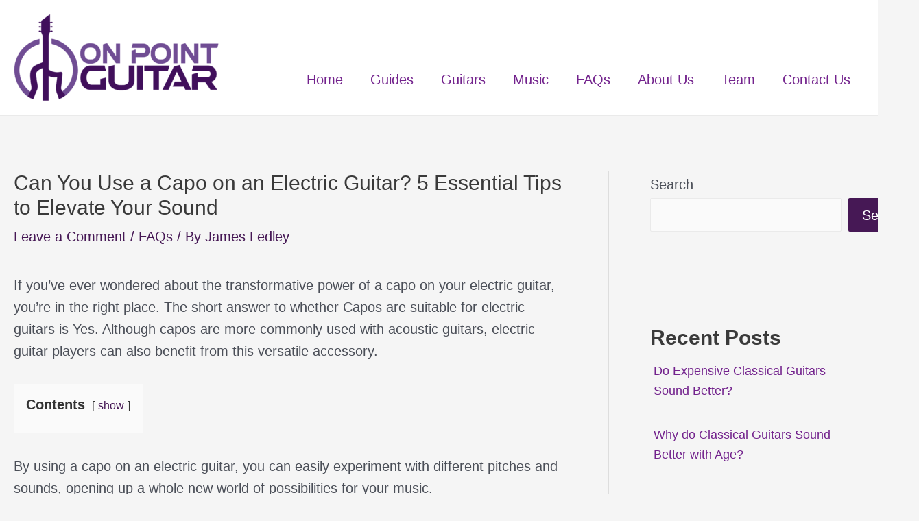

--- FILE ---
content_type: text/html; charset=UTF-8
request_url: https://onpointguitar.com/can-you-use-a-capo-on-an-electric-guitar/
body_size: 42427
content:
<!DOCTYPE html><html lang="en-US" prefix="og: https://ogp.me/ns#"><head><meta charset="UTF-8"/>
<script>var __ezHttpConsent={setByCat:function(src,tagType,attributes,category,force,customSetScriptFn=null){var setScript=function(){if(force||window.ezTcfConsent[category]){if(typeof customSetScriptFn==='function'){customSetScriptFn();}else{var scriptElement=document.createElement(tagType);scriptElement.src=src;attributes.forEach(function(attr){for(var key in attr){if(attr.hasOwnProperty(key)){scriptElement.setAttribute(key,attr[key]);}}});var firstScript=document.getElementsByTagName(tagType)[0];firstScript.parentNode.insertBefore(scriptElement,firstScript);}}};if(force||(window.ezTcfConsent&&window.ezTcfConsent.loaded)){setScript();}else if(typeof getEzConsentData==="function"){getEzConsentData().then(function(ezTcfConsent){if(ezTcfConsent&&ezTcfConsent.loaded){setScript();}else{console.error("cannot get ez consent data");force=true;setScript();}});}else{force=true;setScript();console.error("getEzConsentData is not a function");}},};</script>
<script>var ezTcfConsent=window.ezTcfConsent?window.ezTcfConsent:{loaded:false,store_info:false,develop_and_improve_services:false,measure_ad_performance:false,measure_content_performance:false,select_basic_ads:false,create_ad_profile:false,select_personalized_ads:false,create_content_profile:false,select_personalized_content:false,understand_audiences:false,use_limited_data_to_select_content:false,};function getEzConsentData(){return new Promise(function(resolve){document.addEventListener("ezConsentEvent",function(event){var ezTcfConsent=event.detail.ezTcfConsent;resolve(ezTcfConsent);});});}</script>
<script>if(typeof _setEzCookies!=='function'){function _setEzCookies(ezConsentData){var cookies=window.ezCookieQueue;for(var i=0;i<cookies.length;i++){var cookie=cookies[i];if(ezConsentData&&ezConsentData.loaded&&ezConsentData[cookie.tcfCategory]){document.cookie=cookie.name+"="+cookie.value;}}}}
window.ezCookieQueue=window.ezCookieQueue||[];if(typeof addEzCookies!=='function'){function addEzCookies(arr){window.ezCookieQueue=[...window.ezCookieQueue,...arr];}}
addEzCookies([{name:"ezoab_554090",value:"mod10; Path=/; Domain=onpointguitar.com; Max-Age=7200",tcfCategory:"store_info",isEzoic:"true",},{name:"ezosuibasgeneris-1",value:"892ab66f-8e48-43f2-51a1-1af315d4fd3d; Path=/; Domain=onpointguitar.com; Expires=Tue, 26 Jan 2027 11:22:05 UTC; Secure; SameSite=None",tcfCategory:"understand_audiences",isEzoic:"true",}]);if(window.ezTcfConsent&&window.ezTcfConsent.loaded){_setEzCookies(window.ezTcfConsent);}else if(typeof getEzConsentData==="function"){getEzConsentData().then(function(ezTcfConsent){if(ezTcfConsent&&ezTcfConsent.loaded){_setEzCookies(window.ezTcfConsent);}else{console.error("cannot get ez consent data");_setEzCookies(window.ezTcfConsent);}});}else{console.error("getEzConsentData is not a function");_setEzCookies(window.ezTcfConsent);}</script><script type="text/javascript" data-ezscrex='false' data-cfasync='false'>window._ezaq = Object.assign({"edge_cache_status":12,"edge_response_time":2700,"url":"https://onpointguitar.com/can-you-use-a-capo-on-an-electric-guitar/"}, typeof window._ezaq !== "undefined" ? window._ezaq : {});</script><script type="text/javascript" data-ezscrex='false' data-cfasync='false'>window._ezaq = Object.assign({"ab_test_id":"mod10"}, typeof window._ezaq !== "undefined" ? window._ezaq : {});window.__ez=window.__ez||{};window.__ez.tf={"NewBanger":"lazyload"};</script><script type="text/javascript" data-ezscrex='false' data-cfasync='false'>window.ezDisableAds = true;</script>
<script data-ezscrex='false' data-cfasync='false' data-pagespeed-no-defer>var __ez=__ez||{};__ez.stms=Date.now();__ez.evt={};__ez.script={};__ez.ck=__ez.ck||{};__ez.template={};__ez.template.isOrig=true;window.__ezScriptHost="//www.ezojs.com";__ez.queue=__ez.queue||function(){var e=0,i=0,t=[],n=!1,o=[],r=[],s=!0,a=function(e,i,n,o,r,s,a){var l=arguments.length>7&&void 0!==arguments[7]?arguments[7]:window,d=this;this.name=e,this.funcName=i,this.parameters=null===n?null:w(n)?n:[n],this.isBlock=o,this.blockedBy=r,this.deleteWhenComplete=s,this.isError=!1,this.isComplete=!1,this.isInitialized=!1,this.proceedIfError=a,this.fWindow=l,this.isTimeDelay=!1,this.process=function(){f("... func = "+e),d.isInitialized=!0,d.isComplete=!0,f("... func.apply: "+e);var i=d.funcName.split("."),n=null,o=this.fWindow||window;i.length>3||(n=3===i.length?o[i[0]][i[1]][i[2]]:2===i.length?o[i[0]][i[1]]:o[d.funcName]),null!=n&&n.apply(null,this.parameters),!0===d.deleteWhenComplete&&delete t[e],!0===d.isBlock&&(f("----- F'D: "+d.name),m())}},l=function(e,i,t,n,o,r,s){var a=arguments.length>7&&void 0!==arguments[7]?arguments[7]:window,l=this;this.name=e,this.path=i,this.async=o,this.defer=r,this.isBlock=t,this.blockedBy=n,this.isInitialized=!1,this.isError=!1,this.isComplete=!1,this.proceedIfError=s,this.fWindow=a,this.isTimeDelay=!1,this.isPath=function(e){return"/"===e[0]&&"/"!==e[1]},this.getSrc=function(e){return void 0!==window.__ezScriptHost&&this.isPath(e)&&"banger.js"!==this.name?window.__ezScriptHost+e:e},this.process=function(){l.isInitialized=!0,f("... file = "+e);var i=this.fWindow?this.fWindow.document:document,t=i.createElement("script");t.src=this.getSrc(this.path),!0===o?t.async=!0:!0===r&&(t.defer=!0),t.onerror=function(){var e={url:window.location.href,name:l.name,path:l.path,user_agent:window.navigator.userAgent};"undefined"!=typeof _ezaq&&(e.pageview_id=_ezaq.page_view_id);var i=encodeURIComponent(JSON.stringify(e)),t=new XMLHttpRequest;t.open("GET","//g.ezoic.net/ezqlog?d="+i,!0),t.send(),f("----- ERR'D: "+l.name),l.isError=!0,!0===l.isBlock&&m()},t.onreadystatechange=t.onload=function(){var e=t.readyState;f("----- F'D: "+l.name),e&&!/loaded|complete/.test(e)||(l.isComplete=!0,!0===l.isBlock&&m())},i.getElementsByTagName("head")[0].appendChild(t)}},d=function(e,i){this.name=e,this.path="",this.async=!1,this.defer=!1,this.isBlock=!1,this.blockedBy=[],this.isInitialized=!0,this.isError=!1,this.isComplete=i,this.proceedIfError=!1,this.isTimeDelay=!1,this.process=function(){}};function c(e,i,n,s,a,d,c,u,f){var m=new l(e,i,n,s,a,d,c,f);!0===u?o[e]=m:r[e]=m,t[e]=m,h(m)}function h(e){!0!==u(e)&&0!=s&&e.process()}function u(e){if(!0===e.isTimeDelay&&!1===n)return f(e.name+" blocked = TIME DELAY!"),!0;if(w(e.blockedBy))for(var i=0;i<e.blockedBy.length;i++){var o=e.blockedBy[i];if(!1===t.hasOwnProperty(o))return f(e.name+" blocked = "+o),!0;if(!0===e.proceedIfError&&!0===t[o].isError)return!1;if(!1===t[o].isComplete)return f(e.name+" blocked = "+o),!0}return!1}function f(e){var i=window.location.href,t=new RegExp("[?&]ezq=([^&#]*)","i").exec(i);"1"===(t?t[1]:null)&&console.debug(e)}function m(){++e>200||(f("let's go"),p(o),p(r))}function p(e){for(var i in e)if(!1!==e.hasOwnProperty(i)){var t=e[i];!0===t.isComplete||u(t)||!0===t.isInitialized||!0===t.isError?!0===t.isError?f(t.name+": error"):!0===t.isComplete?f(t.name+": complete already"):!0===t.isInitialized&&f(t.name+": initialized already"):t.process()}}function w(e){return"[object Array]"==Object.prototype.toString.call(e)}return window.addEventListener("load",(function(){setTimeout((function(){n=!0,f("TDELAY -----"),m()}),5e3)}),!1),{addFile:c,addFileOnce:function(e,i,n,o,r,s,a,l,d){t[e]||c(e,i,n,o,r,s,a,l,d)},addDelayFile:function(e,i){var n=new l(e,i,!1,[],!1,!1,!0);n.isTimeDelay=!0,f(e+" ...  FILE! TDELAY"),r[e]=n,t[e]=n,h(n)},addFunc:function(e,n,s,l,d,c,u,f,m,p){!0===c&&(e=e+"_"+i++);var w=new a(e,n,s,l,d,u,f,p);!0===m?o[e]=w:r[e]=w,t[e]=w,h(w)},addDelayFunc:function(e,i,n){var o=new a(e,i,n,!1,[],!0,!0);o.isTimeDelay=!0,f(e+" ...  FUNCTION! TDELAY"),r[e]=o,t[e]=o,h(o)},items:t,processAll:m,setallowLoad:function(e){s=e},markLoaded:function(e){if(e&&0!==e.length){if(e in t){var i=t[e];!0===i.isComplete?f(i.name+" "+e+": error loaded duplicate"):(i.isComplete=!0,i.isInitialized=!0)}else t[e]=new d(e,!0);f("markLoaded dummyfile: "+t[e].name)}},logWhatsBlocked:function(){for(var e in t)!1!==t.hasOwnProperty(e)&&u(t[e])}}}();__ez.evt.add=function(e,t,n){e.addEventListener?e.addEventListener(t,n,!1):e.attachEvent?e.attachEvent("on"+t,n):e["on"+t]=n()},__ez.evt.remove=function(e,t,n){e.removeEventListener?e.removeEventListener(t,n,!1):e.detachEvent?e.detachEvent("on"+t,n):delete e["on"+t]};__ez.script.add=function(e){var t=document.createElement("script");t.src=e,t.async=!0,t.type="text/javascript",document.getElementsByTagName("head")[0].appendChild(t)};__ez.dot=__ez.dot||{};__ez.queue.addFileOnce('/detroitchicago/boise.js', '/detroitchicago/boise.js?gcb=195-0&cb=5', true, [], true, false, true, false);__ez.queue.addFileOnce('/parsonsmaize/abilene.js', '/parsonsmaize/abilene.js?gcb=195-0&cb=e80eca0cdb', true, [], true, false, true, false);__ez.queue.addFileOnce('/parsonsmaize/mulvane.js', '/parsonsmaize/mulvane.js?gcb=195-0&cb=e75e48eec0', true, ['/parsonsmaize/abilene.js'], true, false, true, false);__ez.queue.addFileOnce('/detroitchicago/birmingham.js', '/detroitchicago/birmingham.js?gcb=195-0&cb=539c47377c', true, ['/parsonsmaize/abilene.js'], true, false, true, false);</script>
<script data-ezscrex="false" type="text/javascript" data-cfasync="false">window._ezaq = Object.assign({"ad_cache_level":0,"adpicker_placement_cnt":0,"ai_placeholder_cache_level":0,"ai_placeholder_placement_cnt":-1,"article_category":"faqs","author":"James Ledley","domain":"onpointguitar.com","domain_id":554090,"ezcache_level":1,"ezcache_skip_code":0,"has_bad_image":0,"has_bad_words":0,"is_sitespeed":0,"lt_cache_level":0,"publish_date":"2024-01-07","response_size":196858,"response_size_orig":191051,"response_time_orig":2679,"template_id":120,"url":"https://onpointguitar.com/can-you-use-a-capo-on-an-electric-guitar/","word_count":0,"worst_bad_word_level":0}, typeof window._ezaq !== "undefined" ? window._ezaq : {});__ez.queue.markLoaded('ezaqBaseReady');</script>
<script type='text/javascript' data-ezscrex='false' data-cfasync='false'>
window.ezAnalyticsStatic = true;

function analyticsAddScript(script) {
	var ezDynamic = document.createElement('script');
	ezDynamic.type = 'text/javascript';
	ezDynamic.innerHTML = script;
	document.head.appendChild(ezDynamic);
}
function getCookiesWithPrefix() {
    var allCookies = document.cookie.split(';');
    var cookiesWithPrefix = {};

    for (var i = 0; i < allCookies.length; i++) {
        var cookie = allCookies[i].trim();

        for (var j = 0; j < arguments.length; j++) {
            var prefix = arguments[j];
            if (cookie.indexOf(prefix) === 0) {
                var cookieParts = cookie.split('=');
                var cookieName = cookieParts[0];
                var cookieValue = cookieParts.slice(1).join('=');
                cookiesWithPrefix[cookieName] = decodeURIComponent(cookieValue);
                break; // Once matched, no need to check other prefixes
            }
        }
    }

    return cookiesWithPrefix;
}
function productAnalytics() {
	var d = {"pr":[6],"omd5":"bc80752998d47c08dac6d2356418a671","nar":"risk score"};
	d.u = _ezaq.url;
	d.p = _ezaq.page_view_id;
	d.v = _ezaq.visit_uuid;
	d.ab = _ezaq.ab_test_id;
	d.e = JSON.stringify(_ezaq);
	d.ref = document.referrer;
	d.c = getCookiesWithPrefix('active_template', 'ez', 'lp_');
	if(typeof ez_utmParams !== 'undefined') {
		d.utm = ez_utmParams;
	}

	var dataText = JSON.stringify(d);
	var xhr = new XMLHttpRequest();
	xhr.open('POST','/ezais/analytics?cb=1', true);
	xhr.onload = function () {
		if (xhr.status!=200) {
            return;
		}

        if(document.readyState !== 'loading') {
            analyticsAddScript(xhr.response);
            return;
        }

        var eventFunc = function() {
            if(document.readyState === 'loading') {
                return;
            }
            document.removeEventListener('readystatechange', eventFunc, false);
            analyticsAddScript(xhr.response);
        };

        document.addEventListener('readystatechange', eventFunc, false);
	};
	xhr.setRequestHeader('Content-Type','text/plain');
	xhr.send(dataText);
}
__ez.queue.addFunc("productAnalytics", "productAnalytics", null, true, ['ezaqBaseReady'], false, false, false, true);
</script><base href="https://onpointguitar.com/can-you-use-a-capo-on-an-electric-guitar/"/>

<meta name="viewport" content="width=device-width, initial-scale=1"/>
	 <link rel="profile" href="https://gmpg.org/xfn/11"/> 
	 		<script type="text/javascript">
			window.flatStyles = window.flatStyles || ''

			window.lightspeedOptimizeStylesheet = function () {
				const currentStylesheet = document.querySelector( '.tcb-lightspeed-style:not([data-ls-optimized])' )

				if ( currentStylesheet ) {
					try {
						if ( currentStylesheet.sheet && currentStylesheet.sheet.cssRules ) {
							if ( window.flatStyles ) {
								if ( this.optimizing ) {
									setTimeout( window.lightspeedOptimizeStylesheet.bind( this ), 24 )
								} else {
									this.optimizing = true;

									let rulesIndex = 0;

									while ( rulesIndex < currentStylesheet.sheet.cssRules.length ) {
										const rule = currentStylesheet.sheet.cssRules[ rulesIndex ]
										/* remove rules that already exist in the page */
										if ( rule.type === CSSRule.STYLE_RULE && window.flatStyles.includes( `${rule.selectorText}{` ) ) {
											currentStylesheet.sheet.deleteRule( rulesIndex )
										} else {
											rulesIndex ++
										}
									}
									/* optimize, mark it such, move to the next file, append the styles we have until now */
									currentStylesheet.setAttribute( 'data-ls-optimized', '1' )

									window.flatStyles += currentStylesheet.innerHTML

									this.optimizing = false
								}
							} else {
								window.flatStyles = currentStylesheet.innerHTML
								currentStylesheet.setAttribute( 'data-ls-optimized', '1' )
							}
						}
					} catch ( error ) {
						console.warn( error )
					}

					if ( currentStylesheet.parentElement.tagName !== 'HEAD' ) {
						/* always make sure that those styles end up in the head */
						const stylesheetID = currentStylesheet.id;
						/**
						 * make sure that there is only one copy of the css
						 * e.g display CSS
						 */
						if ( ( ! stylesheetID || ( stylesheetID && ! document.querySelector( `head #${stylesheetID}` ) ) ) ) {
							document.head.prepend( currentStylesheet )
						} else {
							currentStylesheet.remove();
						}
					}
				}
			}

			window.lightspeedOptimizeFlat = function ( styleSheetElement ) {
				if ( document.querySelectorAll( 'link[href*="thrive_flat.css"]' ).length > 1 ) {
					/* disable this flat if we already have one */
					styleSheetElement.setAttribute( 'disabled', true )
				} else {
					/* if this is the first one, make sure he's in head */
					if ( styleSheetElement.parentElement.tagName !== 'HEAD' ) {
						document.head.append( styleSheetElement )
					}
				}
			}
		</script>
		
<!-- Search Engine Optimization by Rank Math - https://rankmath.com/ -->
<title>Can You Use a Capo on an Electric Guitar? 5 Essential Tips to Elevate Your Sound - On Point Guitar</title>
<meta name="description" content="Can you use a capo on an electric guitar? Explore our guide to discover how this simple tool can elevate your electric guitar playing to new heights"/>
<meta name="robots" content="follow, index, max-snippet:-1, max-video-preview:-1, max-image-preview:large"/>
<link rel="canonical" href="https://onpointguitar.com/can-you-use-a-capo-on-an-electric-guitar/"/>
<meta property="og:locale" content="en_US"/>
<meta property="og:type" content="article"/>
<meta property="og:title" content="Can You Use a Capo on an Electric Guitar? 5 Essential Tips to Elevate Your Sound - On Point Guitar"/>
<meta property="og:description" content="Can you use a capo on an electric guitar? Explore our guide to discover how this simple tool can elevate your electric guitar playing to new heights"/>
<meta property="og:url" content="https://onpointguitar.com/can-you-use-a-capo-on-an-electric-guitar/"/>
<meta property="og:site_name" content="On Point Guitar"/>
<meta property="article:tag" content="Can You Use a Capo on an Electric Guitar"/>
<meta property="article:section" content="FAQs"/>
<meta property="og:image" content="https://onpointguitar.com/wp-content/uploads/2023/11/shutterstock_2025104102.jpg"/>
<meta property="og:image:secure_url" content="https://onpointguitar.com/wp-content/uploads/2023/11/shutterstock_2025104102.jpg"/>
<meta property="og:image:width" content="500"/>
<meta property="og:image:height" content="360"/>
<meta property="og:image:alt" content="Can You Use a Capo on an Electric Guitar"/>
<meta property="og:image:type" content="image/jpeg"/>
<meta property="article:published_time" content="2024-01-07T14:18:03+00:00"/>
<meta name="twitter:card" content="summary_large_image"/>
<meta name="twitter:title" content="Can You Use a Capo on an Electric Guitar? 5 Essential Tips to Elevate Your Sound - On Point Guitar"/>
<meta name="twitter:description" content="Can you use a capo on an electric guitar? Explore our guide to discover how this simple tool can elevate your electric guitar playing to new heights"/>
<meta name="twitter:image" content="https://onpointguitar.com/wp-content/uploads/2023/11/shutterstock_2025104102.jpg"/>
<meta name="twitter:label1" content="Written by"/>
<meta name="twitter:data1" content="James Ledley"/>
<meta name="twitter:label2" content="Time to read"/>
<meta name="twitter:data2" content="13 minutes"/>
<script type="application/ld+json" class="rank-math-schema">{"@context":"https://schema.org","@graph":[{"@type":["Person","Organization"],"@id":"https://onpointguitar.com/#person","name":"Mo Mullah","logo":{"@type":"ImageObject","@id":"https://onpointguitar.com/#logo","url":"https://onpointguitar.neatandcleanhome.com/wp-content/uploads/2022/12/cropped-Logo.png","contentUrl":"https://onpointguitar.neatandcleanhome.com/wp-content/uploads/2022/12/cropped-Logo.png","caption":"On Point Guitar","inLanguage":"en-US","width":"1738","height":"739"},"image":{"@type":"ImageObject","@id":"https://onpointguitar.com/#logo","url":"https://onpointguitar.neatandcleanhome.com/wp-content/uploads/2022/12/cropped-Logo.png","contentUrl":"https://onpointguitar.neatandcleanhome.com/wp-content/uploads/2022/12/cropped-Logo.png","caption":"On Point Guitar","inLanguage":"en-US","width":"1738","height":"739"}},{"@type":"WebSite","@id":"https://onpointguitar.com/#website","url":"https://onpointguitar.com","name":"On Point Guitar","publisher":{"@id":"https://onpointguitar.com/#person"},"inLanguage":"en-US"},{"@type":"ImageObject","@id":"https://onpointguitar.com/wp-content/uploads/2023/11/shutterstock_2025104102.jpg","url":"https://onpointguitar.com/wp-content/uploads/2023/11/shutterstock_2025104102.jpg","width":"500","height":"360","caption":"Can You Use a Capo on an Electric Guitar","inLanguage":"en-US"},{"@type":"BreadcrumbList","@id":"https://onpointguitar.com/can-you-use-a-capo-on-an-electric-guitar/#breadcrumb","itemListElement":[{"@type":"ListItem","position":"1","item":{"@id":"https://onpointguitar.com","name":"Home"}},{"@type":"ListItem","position":"2","item":{"@id":"https://onpointguitar.com/can-you-use-a-capo-on-an-electric-guitar/","name":"Can You Use a Capo on an Electric Guitar? 5 Essential Tips to Elevate Your Sound"}}]},{"@type":["WebPage","FAQPage"],"@id":"https://onpointguitar.com/can-you-use-a-capo-on-an-electric-guitar/#webpage","url":"https://onpointguitar.com/can-you-use-a-capo-on-an-electric-guitar/","name":"Can You Use a Capo on an Electric Guitar? 5 Essential Tips to Elevate Your Sound - On Point Guitar","datePublished":"2024-01-07T14:18:03+00:00","dateModified":"2024-01-07T14:18:03+00:00","isPartOf":{"@id":"https://onpointguitar.com/#website"},"primaryImageOfPage":{"@id":"https://onpointguitar.com/wp-content/uploads/2023/11/shutterstock_2025104102.jpg"},"inLanguage":"en-US","breadcrumb":{"@id":"https://onpointguitar.com/can-you-use-a-capo-on-an-electric-guitar/#breadcrumb"},"mainEntity":[{"@type":"Question","url":"https://onpointguitar.com/can-you-use-a-capo-on-an-electric-guitar/#faq-question-1699446904302","name":"What are the best capos for electric guitars?","acceptedAnswer":{"@type":"Answer","text":"There are many capos on the market that work well for electric guitars. Ultimately, the best capo for your electric guitar depends on your preferences and needs. Some popular capo brands include Shubb, G7th Performance, and Kyser. These capos are known for their durability, ease of use, and reliability."}},{"@type":"Question","url":"https://onpointguitar.com/can-you-use-a-capo-on-an-electric-guitar/#faq-question-1699446913919","name":"Do electric guitar capos differ from acoustic guitar capos?","acceptedAnswer":{"@type":"Answer","text":"Electric guitar capos typically have a slightly different design compared to acoustic guitar capos. The main difference is the amount of pressure applied to the strings. <br><br>Electric guitars usually have lighter string gauges than acoustic guitars, so the capo must be able to apply the appropriate amount of pressure without causing damage or altering the tuning too much."}},{"@type":"Question","url":"https://onpointguitar.com/can-you-use-a-capo-on-an-electric-guitar/#faq-question-1699446926389","name":"How does using a capo affect electric guitar tuning?","acceptedAnswer":{"@type":"Answer","text":"Using a capo can affect the tuning of your electric guitar by slightly increasing the tension on the strings, which may result in the guitar being slightly sharp. It's essential to retune your guitar after placing the capo to ensure optimal tuning stability and accurate intonation."}},{"@type":"Question","url":"https://onpointguitar.com/can-you-use-a-capo-on-an-electric-guitar/#faq-question-1699446934481","name":"Can the same capo be used for electric and acoustic guitars?","acceptedAnswer":{"@type":"Answer","text":"In most cases, you can use the same capo for both electric and acoustic guitars. The primary difference between the capos is the amount of pressure applied to the strings. <br><br>However, there are capos available that can accommodate both types of guitars without causing any issues. Always double-check the compatibility before purchasing a capo for your guitar collection."}},{"@type":"Question","url":"https://onpointguitar.com/can-you-use-a-capo-on-an-electric-guitar/#faq-question-1699446963793","name":"Are there any specific capos designed for electric guitar use?","acceptedAnswer":{"@type":"Answer","text":"Yes, some capos are specifically designed for electric guitars. These capos take into account the unique requirements of electric guitars, like the lighter string gauges and flatter fingerboards. <br><br>These capos ensure the optimal clamping force and maintain the instrument's intonation. However, many general-purpose capos work on electric guitars as well."}},{"@type":"Question","url":"https://onpointguitar.com/can-you-use-a-capo-on-an-electric-guitar/#faq-question-1699446983535","name":"What are the most popular electric guitar capo brands?","acceptedAnswer":{"@type":"Answer","text":"Some popular electric guitar capo brands include Shubb, G7th Performance, Kyser, and D'Addario. These brands have developed a reputation for producing high-quality, reliable capos suitable for electric guitars as well as acoustic ones. <br><br>When selecting a capo, it's essential to choose one that fits your guitar and playing style well. Don't hesitate to try out different capo brands and models to find the perfect fit for your electric guitar."}}]},{"@type":"Person","@id":"https://onpointguitar.com/author/jamesledley/","name":"James Ledley","description":"My name is James Ledley and I teach Guitar Ukulele and Bass full-time.\u00a0 I've been teaching professionally, full time, since 2006 and run my teaching business from Lurgan, Co Armagh N Ireland. My goal is to help everyone fulfil their dream of turning their passion for music into playing Guitar, Ukulele or Bass.","url":"https://onpointguitar.com/author/jamesledley/","image":{"@type":"ImageObject","@id":"https://secure.gravatar.com/avatar/97e207658b3434ee85689b28551bb5370304b006c13d8f5ce86b56611ac1f8f3?s=96&amp;d=mm&amp;r=g","url":"https://secure.gravatar.com/avatar/97e207658b3434ee85689b28551bb5370304b006c13d8f5ce86b56611ac1f8f3?s=96&amp;d=mm&amp;r=g","caption":"James Ledley","inLanguage":"en-US"}},{"@type":"BlogPosting","headline":"Can You Use a Capo on an Electric Guitar? 5 Essential Tips to Elevate Your Sound - On Point Guitar","keywords":"Capo on an Electric Guitar","datePublished":"2024-01-07T14:18:03+00:00","dateModified":"2024-01-07T14:18:03+00:00","author":{"@id":"https://onpointguitar.com/author/jamesledley/","name":"James Ledley"},"publisher":{"@id":"https://onpointguitar.com/#person"},"description":"Can you use a capo on an electric guitar? Explore our guide to discover how this simple tool can elevate your electric guitar playing to new heights","name":"Can You Use a Capo on an Electric Guitar? 5 Essential Tips to Elevate Your Sound - On Point Guitar","@id":"https://onpointguitar.com/can-you-use-a-capo-on-an-electric-guitar/#richSnippet","isPartOf":{"@id":"https://onpointguitar.com/can-you-use-a-capo-on-an-electric-guitar/#webpage"},"image":{"@id":"https://onpointguitar.com/wp-content/uploads/2023/11/shutterstock_2025104102.jpg"},"inLanguage":"en-US","mainEntityOfPage":{"@id":"https://onpointguitar.com/can-you-use-a-capo-on-an-electric-guitar/#webpage"}}]}</script>
<!-- /Rank Math WordPress SEO plugin -->

<link rel="dns-prefetch" href="//www.googletagmanager.com"/>
<link rel="dns-prefetch" href="//pagead2.googlesyndication.com"/>
<link rel="alternate" type="application/rss+xml" title="On Point Guitar » Feed" href="https://onpointguitar.com/feed/"/>
<link rel="alternate" type="application/rss+xml" title="On Point Guitar » Comments Feed" href="https://onpointguitar.com/comments/feed/"/>
<link rel="alternate" type="application/rss+xml" title="On Point Guitar » Can You Use a Capo on an Electric Guitar? 5 Essential Tips to Elevate Your Sound Comments Feed" href="https://onpointguitar.com/can-you-use-a-capo-on-an-electric-guitar/feed/"/>
<link rel="alternate" title="oEmbed (JSON)" type="application/json+oembed" href="https://onpointguitar.com/wp-json/oembed/1.0/embed?url=https%3A%2F%2Fonpointguitar.com%2Fcan-you-use-a-capo-on-an-electric-guitar%2F"/>
<link rel="alternate" title="oEmbed (XML)" type="text/xml+oembed" href="https://onpointguitar.com/wp-json/oembed/1.0/embed?url=https%3A%2F%2Fonpointguitar.com%2Fcan-you-use-a-capo-on-an-electric-guitar%2F&amp;format=xml"/>
<style id="wp-img-auto-sizes-contain-inline-css">
img:is([sizes=auto i],[sizes^="auto," i]){contain-intrinsic-size:3000px 1500px}
/*# sourceURL=wp-img-auto-sizes-contain-inline-css */
</style>
<link rel="stylesheet" id="astra-theme-css-css" href="https://onpointguitar.com/wp-content/themes/astra/assets/css/minified/main.min.css?ver=4.1.6" media="all"/>
<style id="astra-theme-css-inline-css">
.ast-no-sidebar .entry-content .alignfull {margin-left: calc( -50vw + 50%);margin-right: calc( -50vw + 50%);max-width: 100vw;width: 100vw;}.ast-no-sidebar .entry-content .alignwide {margin-left: calc(-41vw + 50%);margin-right: calc(-41vw + 50%);max-width: unset;width: unset;}.ast-no-sidebar .entry-content .alignfull .alignfull,.ast-no-sidebar .entry-content .alignfull .alignwide,.ast-no-sidebar .entry-content .alignwide .alignfull,.ast-no-sidebar .entry-content .alignwide .alignwide,.ast-no-sidebar .entry-content .wp-block-column .alignfull,.ast-no-sidebar .entry-content .wp-block-column .alignwide{width: 100%;margin-left: auto;margin-right: auto;}.wp-block-gallery,.blocks-gallery-grid {margin: 0;}.wp-block-separator {max-width: 100px;}.wp-block-separator.is-style-wide,.wp-block-separator.is-style-dots {max-width: none;}.entry-content .has-2-columns .wp-block-column:first-child {padding-right: 10px;}.entry-content .has-2-columns .wp-block-column:last-child {padding-left: 10px;}@media (max-width: 782px) {.entry-content .wp-block-columns .wp-block-column {flex-basis: 100%;}.entry-content .has-2-columns .wp-block-column:first-child {padding-right: 0;}.entry-content .has-2-columns .wp-block-column:last-child {padding-left: 0;}}body .entry-content .wp-block-latest-posts {margin-left: 0;}body .entry-content .wp-block-latest-posts li {list-style: none;}.ast-no-sidebar .ast-container .entry-content .wp-block-latest-posts {margin-left: 0;}.ast-header-break-point .entry-content .alignwide {margin-left: auto;margin-right: auto;}.entry-content .blocks-gallery-item img {margin-bottom: auto;}.wp-block-pullquote {border-top: 4px solid #555d66;border-bottom: 4px solid #555d66;color: #40464d;}:root{--ast-container-default-xlg-padding:6.67em;--ast-container-default-lg-padding:5.67em;--ast-container-default-slg-padding:4.34em;--ast-container-default-md-padding:3.34em;--ast-container-default-sm-padding:6.67em;--ast-container-default-xs-padding:2.4em;--ast-container-default-xxs-padding:1.4em;--ast-code-block-background:#EEEEEE;--ast-comment-inputs-background:#FAFAFA;}html{font-size:125%;}a,.page-title{color:#461855;}a:hover,a:focus{color:#704d93;}body,button,input,select,textarea,.ast-button,.ast-custom-button{font-family:-apple-system,BlinkMacSystemFont,Segoe UI,Roboto,Oxygen-Sans,Ubuntu,Cantarell,Helvetica Neue,sans-serif;font-weight:inherit;font-size:20px;font-size:1rem;line-height:1.6em;}blockquote{color:var(--ast-global-color-3);}h1,.entry-content h1,h2,.entry-content h2,h3,.entry-content h3,h4,.entry-content h4,h5,.entry-content h5,h6,.entry-content h6,.site-title,.site-title a{font-weight:600;}.site-title{font-size:35px;font-size:1.75rem;display:none;}header .custom-logo-link img{max-width:300px;}.astra-logo-svg{width:300px;}.site-header .site-description{font-size:15px;font-size:0.75rem;display:none;}.entry-title{font-size:30px;font-size:1.5rem;}h1,.entry-content h1{font-size:40px;font-size:2rem;font-weight:600;line-height:1.4em;}h2,.entry-content h2{font-size:30px;font-size:1.5rem;font-weight:600;line-height:1.25em;}h3,.entry-content h3{font-size:25px;font-size:1.25rem;font-weight:600;line-height:1.2em;}h4,.entry-content h4{font-size:20px;font-size:1rem;line-height:1.2em;font-weight:600;}h5,.entry-content h5{font-size:18px;font-size:0.9rem;line-height:1.2em;font-weight:600;}h6,.entry-content h6{font-size:15px;font-size:0.75rem;line-height:1.25em;font-weight:600;}::selection{background-color:#461855;color:#ffffff;}body,h1,.entry-title a,.entry-content h1,h2,.entry-content h2,h3,.entry-content h3,h4,.entry-content h4,h5,.entry-content h5,h6,.entry-content h6{color:var(--ast-global-color-3);}.tagcloud a:hover,.tagcloud a:focus,.tagcloud a.current-item{color:#ffffff;border-color:#461855;background-color:#461855;}input:focus,input[type="text"]:focus,input[type="email"]:focus,input[type="url"]:focus,input[type="password"]:focus,input[type="reset"]:focus,input[type="search"]:focus,textarea:focus{border-color:#461855;}input[type="radio"]:checked,input[type=reset],input[type="checkbox"]:checked,input[type="checkbox"]:hover:checked,input[type="checkbox"]:focus:checked,input[type=range]::-webkit-slider-thumb{border-color:#461855;background-color:#461855;box-shadow:none;}.site-footer a:hover + .post-count,.site-footer a:focus + .post-count{background:#461855;border-color:#461855;}.single .nav-links .nav-previous,.single .nav-links .nav-next{color:#461855;}.entry-meta,.entry-meta *{line-height:1.45;color:#461855;}.entry-meta a:hover,.entry-meta a:hover *,.entry-meta a:focus,.entry-meta a:focus *,.page-links > .page-link,.page-links .page-link:hover,.post-navigation a:hover{color:#704d93;}#cat option,.secondary .calendar_wrap thead a,.secondary .calendar_wrap thead a:visited{color:#461855;}.secondary .calendar_wrap #today,.ast-progress-val span{background:#461855;}.secondary a:hover + .post-count,.secondary a:focus + .post-count{background:#461855;border-color:#461855;}.calendar_wrap #today > a{color:#ffffff;}.page-links .page-link,.single .post-navigation a{color:#461855;}.ast-archive-title{color:var(--ast-global-color-2);}.widget-title{font-size:28px;font-size:1.4rem;color:var(--ast-global-color-2);}#secondary,#secondary button,#secondary input,#secondary select,#secondary textarea{font-size:20px;font-size:1rem;}.ast-single-post .entry-content a,.ast-comment-content a:not(.ast-comment-edit-reply-wrap a){text-decoration:underline;}.ast-single-post .wp-block-button .wp-block-button__link,.ast-single-post .elementor-button-wrapper .elementor-button,.ast-single-post .entry-content .uagb-tab a,.ast-single-post .entry-content .uagb-ifb-cta a,.ast-single-post .entry-content .wp-block-uagb-buttons a,.ast-single-post .entry-content .uabb-module-content a,.ast-single-post .entry-content .uagb-post-grid a,.ast-single-post .entry-content .uagb-timeline a,.ast-single-post .entry-content .uagb-toc__wrap a,.ast-single-post .entry-content .uagb-taxomony-box a,.ast-single-post .entry-content .woocommerce a,.entry-content .wp-block-latest-posts > li > a,.ast-single-post .entry-content .wp-block-file__button{text-decoration:none;}a:focus-visible,.ast-menu-toggle:focus-visible,.site .skip-link:focus-visible,.wp-block-loginout input:focus-visible,.wp-block-search.wp-block-search__button-inside .wp-block-search__inside-wrapper,.ast-header-navigation-arrow:focus-visible{outline-style:dotted;outline-color:inherit;outline-width:thin;border-color:transparent;}input:focus,input[type="text"]:focus,input[type="email"]:focus,input[type="url"]:focus,input[type="password"]:focus,input[type="reset"]:focus,input[type="search"]:focus,textarea:focus,.wp-block-search__input:focus,[data-section="section-header-mobile-trigger"] .ast-button-wrap .ast-mobile-menu-trigger-minimal:focus,.ast-mobile-popup-drawer.active .menu-toggle-close:focus,.woocommerce-ordering select.orderby:focus,#ast-scroll-top:focus,.woocommerce a.add_to_cart_button:focus,.woocommerce .button.single_add_to_cart_button:focus{border-style:dotted;border-color:inherit;border-width:thin;outline-color:transparent;}.site-logo-img img{ transition:all 0.2s linear;}#secondary {margin: 4em 0 2.5em;word-break: break-word;line-height: 2;}#secondary li {margin-bottom: 0.25em;}#secondary li:last-child {margin-bottom: 0;}@media (max-width: 768px) {.js_active .ast-plain-container.ast-single-post #secondary {margin-top: 1.5em;}}.ast-separate-container.ast-two-container #secondary .widget {background-color: #fff;padding: 2em;margin-bottom: 2em;}@media (min-width: 993px) {.ast-left-sidebar #secondary {padding-right: 60px;}.ast-right-sidebar #secondary {padding-left: 60px;}}@media (max-width: 993px) {.ast-right-sidebar #secondary {padding-left: 30px;}.ast-left-sidebar #secondary {padding-right: 30px;}}@media (max-width:921px){#ast-desktop-header{display:none;}}@media (min-width:921px){#ast-mobile-header{display:none;}}.wp-block-buttons.aligncenter{justify-content:center;}@media (max-width:921px){.ast-theme-transparent-header #primary,.ast-theme-transparent-header #secondary{padding:0;}}@media (max-width:921px){.ast-plain-container.ast-no-sidebar #primary{padding:0;}}.ast-plain-container.ast-no-sidebar #primary{margin-top:0;margin-bottom:0;}@media (min-width:1200px){.wp-block-group .has-background{padding:20px;}}@media (min-width:1200px){.ast-plain-container.ast-right-sidebar .entry-content .wp-block-group.alignwide,.ast-plain-container.ast-left-sidebar .entry-content .wp-block-group.alignwide,.ast-plain-container.ast-right-sidebar .entry-content .wp-block-group.alignfull,.ast-plain-container.ast-left-sidebar .entry-content .wp-block-group.alignfull{padding-left:20px;padding-right:20px;}}@media (min-width:1200px){.wp-block-cover-image.alignwide .wp-block-cover__inner-container,.wp-block-cover.alignwide .wp-block-cover__inner-container,.wp-block-cover-image.alignfull .wp-block-cover__inner-container,.wp-block-cover.alignfull .wp-block-cover__inner-container{width:100%;}}.wp-block-columns{margin-bottom:unset;}.wp-block-image.size-full{margin:2rem 0;}.wp-block-separator.has-background{padding:0;}.wp-block-gallery{margin-bottom:1.6em;}.wp-block-group{padding-top:4em;padding-bottom:4em;}.wp-block-group__inner-container .wp-block-columns:last-child,.wp-block-group__inner-container :last-child,.wp-block-table table{margin-bottom:0;}.blocks-gallery-grid{width:100%;}.wp-block-navigation-link__content{padding:5px 0;}.wp-block-group .wp-block-group .has-text-align-center,.wp-block-group .wp-block-column .has-text-align-center{max-width:100%;}.has-text-align-center{margin:0 auto;}@media (max-width:1200px){.wp-block-group{padding:3em;}.wp-block-group .wp-block-group{padding:1.5em;}.wp-block-columns,.wp-block-column{margin:1rem 0;}}@media (min-width:921px){.wp-block-columns .wp-block-group{padding:2em;}}@media (max-width:544px){.wp-block-cover-image .wp-block-cover__inner-container,.wp-block-cover .wp-block-cover__inner-container{width:unset;}.wp-block-cover,.wp-block-cover-image{padding:2em 0;}.wp-block-group,.wp-block-cover{padding:2em;}.wp-block-media-text__media img,.wp-block-media-text__media video{width:unset;max-width:100%;}.wp-block-media-text.has-background .wp-block-media-text__content{padding:1em;}}.wp-block-image.aligncenter{margin-left:auto;margin-right:auto;}.wp-block-table.aligncenter{margin-left:auto;margin-right:auto;}@media (min-width:544px){.entry-content .wp-block-media-text.has-media-on-the-right .wp-block-media-text__content{padding:0 8% 0 0;}.entry-content .wp-block-media-text .wp-block-media-text__content{padding:0 0 0 8%;}.ast-plain-container .site-content .entry-content .has-custom-content-position.is-position-bottom-left > *,.ast-plain-container .site-content .entry-content .has-custom-content-position.is-position-bottom-right > *,.ast-plain-container .site-content .entry-content .has-custom-content-position.is-position-top-left > *,.ast-plain-container .site-content .entry-content .has-custom-content-position.is-position-top-right > *,.ast-plain-container .site-content .entry-content .has-custom-content-position.is-position-center-right > *,.ast-plain-container .site-content .entry-content .has-custom-content-position.is-position-center-left > *{margin:0;}}@media (max-width:544px){.entry-content .wp-block-media-text .wp-block-media-text__content{padding:8% 0;}.wp-block-media-text .wp-block-media-text__media img{width:auto;max-width:100%;}}.wp-block-button.is-style-outline .wp-block-button__link{border-color:#461855;}div.wp-block-button.is-style-outline > .wp-block-button__link:not(.has-text-color),div.wp-block-button.wp-block-button__link.is-style-outline:not(.has-text-color){color:#461855;}.wp-block-button.is-style-outline .wp-block-button__link:hover,div.wp-block-button.is-style-outline .wp-block-button__link:focus,div.wp-block-button.is-style-outline > .wp-block-button__link:not(.has-text-color):hover,div.wp-block-button.wp-block-button__link.is-style-outline:not(.has-text-color):hover{color:#ffffff;background-color:#704d93;border-color:#704d93;}.post-page-numbers.current .page-link,.ast-pagination .page-numbers.current{color:#ffffff;border-color:#461855;background-color:#461855;border-radius:2px;}@media (min-width:544px){.entry-content > .alignleft{margin-right:20px;}.entry-content > .alignright{margin-left:20px;}}h1.widget-title{font-weight:600;}h2.widget-title{font-weight:600;}h3.widget-title{font-weight:600;}@media (max-width:921px){.ast-separate-container #primary,.ast-separate-container #secondary{padding:1.5em 0;}#primary,#secondary{padding:1.5em 0;margin:0;}.ast-left-sidebar #content > .ast-container{display:flex;flex-direction:column-reverse;width:100%;}.ast-separate-container .ast-article-post,.ast-separate-container .ast-article-single{padding:1.5em 2.14em;}.ast-author-box img.avatar{margin:20px 0 0 0;}}@media (max-width:921px){#secondary.secondary{padding-top:0;}.ast-separate-container.ast-right-sidebar #secondary{padding-left:1em;padding-right:1em;}.ast-separate-container.ast-two-container #secondary{padding-left:0;padding-right:0;}.ast-page-builder-template .entry-header #secondary,.ast-page-builder-template #secondary{margin-top:1.5em;}}@media (max-width:921px){.ast-right-sidebar #primary{padding-right:0;}.ast-page-builder-template.ast-left-sidebar #secondary,.ast-page-builder-template.ast-right-sidebar #secondary{padding-right:20px;padding-left:20px;}.ast-right-sidebar #secondary,.ast-left-sidebar #primary{padding-left:0;}.ast-left-sidebar #secondary{padding-right:0;}}@media (min-width:922px){.ast-separate-container.ast-right-sidebar #primary,.ast-separate-container.ast-left-sidebar #primary{border:0;}.search-no-results.ast-separate-container #primary{margin-bottom:4em;}}@media (min-width:922px){.ast-right-sidebar #primary{border-right:1px solid var(--ast-border-color);}.ast-left-sidebar #primary{border-left:1px solid var(--ast-border-color);}.ast-right-sidebar #secondary{border-left:1px solid var(--ast-border-color);margin-left:-1px;}.ast-left-sidebar #secondary{border-right:1px solid var(--ast-border-color);margin-right:-1px;}.ast-separate-container.ast-two-container.ast-right-sidebar #secondary{padding-left:30px;padding-right:0;}.ast-separate-container.ast-two-container.ast-left-sidebar #secondary{padding-right:30px;padding-left:0;}.ast-separate-container.ast-right-sidebar #secondary,.ast-separate-container.ast-left-sidebar #secondary{border:0;margin-left:auto;margin-right:auto;}.ast-separate-container.ast-two-container #secondary .widget:last-child{margin-bottom:0;}}.wp-block-button .wp-block-button__link{color:#ffffff;}.wp-block-button .wp-block-button__link:hover,.wp-block-button .wp-block-button__link:focus{color:#ffffff;background-color:#704d93;border-color:#704d93;}.elementor-widget-heading h1.elementor-heading-title{line-height:1.4em;}.elementor-widget-heading h2.elementor-heading-title{line-height:1.25em;}.elementor-widget-heading h3.elementor-heading-title{line-height:1.2em;}.elementor-widget-heading h4.elementor-heading-title{line-height:1.2em;}.elementor-widget-heading h5.elementor-heading-title{line-height:1.2em;}.elementor-widget-heading h6.elementor-heading-title{line-height:1.25em;}.wp-block-button .wp-block-button__link{border-color:#461855;background-color:#461855;color:#ffffff;font-family:inherit;font-weight:inherit;line-height:1em;padding-top:15px;padding-right:30px;padding-bottom:15px;padding-left:30px;}@media (max-width:921px){.wp-block-button .wp-block-button__link{padding-top:14px;padding-right:28px;padding-bottom:14px;padding-left:28px;}}@media (max-width:544px){.wp-block-button .wp-block-button__link{padding-top:12px;padding-right:24px;padding-bottom:12px;padding-left:24px;}}.menu-toggle,button,.ast-button,.ast-custom-button,.button,input#submit,input[type="button"],input[type="submit"],input[type="reset"],form[CLASS*="wp-block-search__"].wp-block-search .wp-block-search__inside-wrapper .wp-block-search__button,body .wp-block-file .wp-block-file__button{border-style:solid;border-top-width:0;border-right-width:0;border-left-width:0;border-bottom-width:0;color:#ffffff;border-color:#461855;background-color:#461855;padding-top:15px;padding-right:30px;padding-bottom:15px;padding-left:30px;font-family:inherit;font-weight:inherit;line-height:1em;}button:focus,.menu-toggle:hover,button:hover,.ast-button:hover,.ast-custom-button:hover .button:hover,.ast-custom-button:hover ,input[type=reset]:hover,input[type=reset]:focus,input#submit:hover,input#submit:focus,input[type="button"]:hover,input[type="button"]:focus,input[type="submit"]:hover,input[type="submit"]:focus,form[CLASS*="wp-block-search__"].wp-block-search .wp-block-search__inside-wrapper .wp-block-search__button:hover,form[CLASS*="wp-block-search__"].wp-block-search .wp-block-search__inside-wrapper .wp-block-search__button:focus,body .wp-block-file .wp-block-file__button:hover,body .wp-block-file .wp-block-file__button:focus{color:#ffffff;background-color:#704d93;border-color:#704d93;}@media (max-width:921px){.menu-toggle,button,.ast-button,.ast-custom-button,.button,input#submit,input[type="button"],input[type="submit"],input[type="reset"],form[CLASS*="wp-block-search__"].wp-block-search .wp-block-search__inside-wrapper .wp-block-search__button,body .wp-block-file .wp-block-file__button{padding-top:14px;padding-right:28px;padding-bottom:14px;padding-left:28px;}}@media (max-width:544px){.menu-toggle,button,.ast-button,.ast-custom-button,.button,input#submit,input[type="button"],input[type="submit"],input[type="reset"],form[CLASS*="wp-block-search__"].wp-block-search .wp-block-search__inside-wrapper .wp-block-search__button,body .wp-block-file .wp-block-file__button{padding-top:12px;padding-right:24px;padding-bottom:12px;padding-left:24px;}}@media (max-width:921px){.ast-mobile-header-stack .main-header-bar .ast-search-menu-icon{display:inline-block;}.ast-header-break-point.ast-header-custom-item-outside .ast-mobile-header-stack .main-header-bar .ast-search-icon{margin:0;}.ast-comment-avatar-wrap img{max-width:2.5em;}.ast-separate-container .ast-comment-list li.depth-1{padding:1.5em 2.14em;}.ast-separate-container .comment-respond{padding:2em 2.14em;}.ast-comment-meta{padding:0 1.8888em 1.3333em;}}@media (min-width:544px){.ast-container{max-width:100%;}}@media (max-width:544px){.ast-separate-container .ast-article-post,.ast-separate-container .ast-article-single,.ast-separate-container .comments-title,.ast-separate-container .ast-archive-description{padding:1.5em 1em;}.ast-separate-container #content .ast-container{padding-left:0.54em;padding-right:0.54em;}.ast-separate-container .ast-comment-list li.depth-1{padding:1.5em 1em;margin-bottom:1.5em;}.ast-separate-container .ast-comment-list .bypostauthor{padding:.5em;}.ast-search-menu-icon.ast-dropdown-active .search-field{width:170px;}.ast-separate-container #secondary{padding-top:0;}.ast-separate-container.ast-two-container #secondary .widget{margin-bottom:1.5em;padding-left:1em;padding-right:1em;}}body,.ast-separate-container{background-color:var(--ast-global-color-4);;}.entry-content > .wp-block-group,.entry-content > .wp-block-media-text,.entry-content > .wp-block-cover,.entry-content > .wp-block-columns{max-width:58em;width:calc(100% - 4em);margin-left:auto;margin-right:auto;}.entry-content [class*="__inner-container"] > .alignfull{max-width:100%;margin-left:0;margin-right:0;}.entry-content [class*="__inner-container"] > *:not(.alignwide):not(.alignfull):not(.alignleft):not(.alignright){margin-left:auto;margin-right:auto;}.entry-content [class*="__inner-container"] > *:not(.alignwide):not(p):not(.alignfull):not(.alignleft):not(.alignright):not(.is-style-wide):not(iframe){max-width:50rem;width:100%;}@media (min-width:921px){.entry-content > .wp-block-group.alignwide.has-background,.entry-content > .wp-block-group.alignfull.has-background,.entry-content > .wp-block-cover.alignwide,.entry-content > .wp-block-cover.alignfull,.entry-content > .wp-block-columns.has-background.alignwide,.entry-content > .wp-block-columns.has-background.alignfull{margin-top:0;margin-bottom:0;padding:6em 4em;}.entry-content > .wp-block-columns.has-background{margin-bottom:0;}}@media (min-width:1200px){.entry-content .alignfull p{max-width:1300px;}.entry-content .alignfull{max-width:100%;width:100%;}.ast-page-builder-template .entry-content .alignwide,.entry-content [class*="__inner-container"] > .alignwide{max-width:1300px;margin-left:0;margin-right:0;}.entry-content .alignfull [class*="__inner-container"] > .alignwide{max-width:80rem;}}@media (min-width:545px){.site-main .entry-content > .alignwide{margin:0 auto;}.wp-block-group.has-background,.entry-content > .wp-block-cover,.entry-content > .wp-block-columns.has-background{padding:4em;margin-top:0;margin-bottom:0;}.entry-content .wp-block-media-text.alignfull .wp-block-media-text__content,.entry-content .wp-block-media-text.has-background .wp-block-media-text__content{padding:0 8%;}}@media (max-width:921px){.site-title{display:none;}.site-header .site-description{display:none;}.entry-title{font-size:30px;}h1,.entry-content h1{font-size:30px;}h2,.entry-content h2{font-size:25px;}h3,.entry-content h3{font-size:20px;}}@media (max-width:544px){.site-title{display:none;}.site-header .site-description{display:none;}.entry-title{font-size:30px;}h1,.entry-content h1{font-size:30px;}h2,.entry-content h2{font-size:25px;}h3,.entry-content h3{font-size:20px;}header .custom-logo-link img,.ast-header-break-point .site-branding img,.ast-header-break-point .custom-logo-link img{max-width:200px;}.astra-logo-svg{width:200px;}.ast-header-break-point .site-logo-img .custom-mobile-logo-link img{max-width:200px;}}@media (max-width:921px){html{font-size:114%;}}@media (max-width:544px){html{font-size:114%;}}@media (min-width:922px){.ast-container{max-width:1340px;}}@media (min-width:922px){.site-content .ast-container{display:flex;}}@media (max-width:921px){.site-content .ast-container{flex-direction:column;}}@media (min-width:922px){.main-header-menu .sub-menu .menu-item.ast-left-align-sub-menu:hover > .sub-menu,.main-header-menu .sub-menu .menu-item.ast-left-align-sub-menu.focus > .sub-menu{margin-left:-0px;}}.wp-block-search {margin-bottom: 20px;}.wp-block-site-tagline {margin-top: 20px;}form.wp-block-search .wp-block-search__input,.wp-block-search.wp-block-search__button-inside .wp-block-search__inside-wrapper {border-color: #eaeaea;background: #fafafa;}.wp-block-search.wp-block-search__button-inside .wp-block-search__inside-wrapper .wp-block-search__input:focus,.wp-block-loginout input:focus {outline: thin dotted;}.wp-block-loginout input:focus {border-color: transparent;} form.wp-block-search .wp-block-search__inside-wrapper .wp-block-search__input {padding: 12px;}form.wp-block-search .wp-block-search__button svg {fill: currentColor;width: 20px;height: 20px;}.wp-block-loginout p label {display: block;}.wp-block-loginout p:not(.login-remember):not(.login-submit) input {width: 100%;}.wp-block-loginout .login-remember input {width: 1.1rem;height: 1.1rem;margin: 0 5px 4px 0;vertical-align: middle;}blockquote,cite {font-style: initial;}.wp-block-file {display: flex;align-items: center;flex-wrap: wrap;justify-content: space-between;}.wp-block-pullquote {border: none;}.wp-block-pullquote blockquote::before {content: "\201D";font-family: "Helvetica",sans-serif;display: flex;transform: rotate( 180deg );font-size: 6rem;font-style: normal;line-height: 1;font-weight: bold;align-items: center;justify-content: center;}.has-text-align-right > blockquote::before {justify-content: flex-start;}.has-text-align-left > blockquote::before {justify-content: flex-end;}figure.wp-block-pullquote.is-style-solid-color blockquote {max-width: 100%;text-align: inherit;}blockquote {padding: 0 1.2em 1.2em;}.wp-block-button__link {border: 2px solid currentColor;}body .wp-block-file .wp-block-file__button {text-decoration: none;}ul.wp-block-categories-list.wp-block-categories,ul.wp-block-archives-list.wp-block-archives {list-style-type: none;}ul,ol {margin-left: 20px;}figure.alignright figcaption {text-align: right;}:root .has-ast-global-color-0-color{color:var(--ast-global-color-0);}:root .has-ast-global-color-0-background-color{background-color:var(--ast-global-color-0);}:root .wp-block-button .has-ast-global-color-0-color{color:var(--ast-global-color-0);}:root .wp-block-button .has-ast-global-color-0-background-color{background-color:var(--ast-global-color-0);}:root .has-ast-global-color-1-color{color:var(--ast-global-color-1);}:root .has-ast-global-color-1-background-color{background-color:var(--ast-global-color-1);}:root .wp-block-button .has-ast-global-color-1-color{color:var(--ast-global-color-1);}:root .wp-block-button .has-ast-global-color-1-background-color{background-color:var(--ast-global-color-1);}:root .has-ast-global-color-2-color{color:var(--ast-global-color-2);}:root .has-ast-global-color-2-background-color{background-color:var(--ast-global-color-2);}:root .wp-block-button .has-ast-global-color-2-color{color:var(--ast-global-color-2);}:root .wp-block-button .has-ast-global-color-2-background-color{background-color:var(--ast-global-color-2);}:root .has-ast-global-color-3-color{color:var(--ast-global-color-3);}:root .has-ast-global-color-3-background-color{background-color:var(--ast-global-color-3);}:root .wp-block-button .has-ast-global-color-3-color{color:var(--ast-global-color-3);}:root .wp-block-button .has-ast-global-color-3-background-color{background-color:var(--ast-global-color-3);}:root .has-ast-global-color-4-color{color:var(--ast-global-color-4);}:root .has-ast-global-color-4-background-color{background-color:var(--ast-global-color-4);}:root .wp-block-button .has-ast-global-color-4-color{color:var(--ast-global-color-4);}:root .wp-block-button .has-ast-global-color-4-background-color{background-color:var(--ast-global-color-4);}:root .has-ast-global-color-5-color{color:var(--ast-global-color-5);}:root .has-ast-global-color-5-background-color{background-color:var(--ast-global-color-5);}:root .wp-block-button .has-ast-global-color-5-color{color:var(--ast-global-color-5);}:root .wp-block-button .has-ast-global-color-5-background-color{background-color:var(--ast-global-color-5);}:root .has-ast-global-color-6-color{color:var(--ast-global-color-6);}:root .has-ast-global-color-6-background-color{background-color:var(--ast-global-color-6);}:root .wp-block-button .has-ast-global-color-6-color{color:var(--ast-global-color-6);}:root .wp-block-button .has-ast-global-color-6-background-color{background-color:var(--ast-global-color-6);}:root .has-ast-global-color-7-color{color:var(--ast-global-color-7);}:root .has-ast-global-color-7-background-color{background-color:var(--ast-global-color-7);}:root .wp-block-button .has-ast-global-color-7-color{color:var(--ast-global-color-7);}:root .wp-block-button .has-ast-global-color-7-background-color{background-color:var(--ast-global-color-7);}:root .has-ast-global-color-8-color{color:var(--ast-global-color-8);}:root .has-ast-global-color-8-background-color{background-color:var(--ast-global-color-8);}:root .wp-block-button .has-ast-global-color-8-color{color:var(--ast-global-color-8);}:root .wp-block-button .has-ast-global-color-8-background-color{background-color:var(--ast-global-color-8);}:root{--ast-global-color-0:#461855;--ast-global-color-1:#3a3a3a;--ast-global-color-2:#3a3a3a;--ast-global-color-3:#4B4F58;--ast-global-color-4:#F5F5F5;--ast-global-color-5:#FFFFFF;--ast-global-color-6:#F2F5F7;--ast-global-color-7:#424242;--ast-global-color-8:#000000;}:root {--ast-border-color : #dddddd;}.ast-single-entry-banner {-js-display: flex;display: flex;flex-direction: column;justify-content: center;text-align: center;position: relative;background: #eeeeee;}.ast-single-entry-banner[data-banner-layout="layout-1"] {max-width: 1300px;background: inherit;padding: 20px 0;}.ast-single-entry-banner[data-banner-width-type="custom"] {margin: 0 auto;width: 100%;}.ast-single-entry-banner + .site-content .entry-header {margin-bottom: 0;}header.entry-header > *:not(:last-child){margin-bottom:10px;}.ast-archive-entry-banner {-js-display: flex;display: flex;flex-direction: column;justify-content: center;text-align: center;position: relative;background: #eeeeee;}.ast-archive-entry-banner[data-banner-width-type="custom"] {margin: 0 auto;width: 100%;}.ast-archive-entry-banner[data-banner-layout="layout-1"] {background: inherit;padding: 20px 0;text-align: left;}body.archive .ast-archive-description{max-width:1300px;width:100%;text-align:left;padding-top:3em;padding-right:3em;padding-bottom:3em;padding-left:3em;}body.archive .ast-archive-description .ast-archive-title,body.archive .ast-archive-description .ast-archive-title *{font-size:40px;font-size:2rem;}body.archive .ast-archive-description > *:not(:last-child){margin-bottom:10px;}@media (max-width:921px){body.archive .ast-archive-description{text-align:left;}}@media (max-width:544px){body.archive .ast-archive-description{text-align:left;}}.ast-breadcrumbs .trail-browse,.ast-breadcrumbs .trail-items,.ast-breadcrumbs .trail-items li{display:inline-block;margin:0;padding:0;border:none;background:inherit;text-indent:0;text-decoration:none;}.ast-breadcrumbs .trail-browse{font-size:inherit;font-style:inherit;font-weight:inherit;color:inherit;}.ast-breadcrumbs .trail-items{list-style:none;}.trail-items li::after{padding:0 0.3em;content:"\00bb";}.trail-items li:last-of-type::after{display:none;}h1,.entry-content h1,h2,.entry-content h2,h3,.entry-content h3,h4,.entry-content h4,h5,.entry-content h5,h6,.entry-content h6{color:var(--ast-global-color-2);}.entry-title a{color:var(--ast-global-color-2);}@media (max-width:921px){.ast-builder-grid-row-container.ast-builder-grid-row-tablet-3-firstrow .ast-builder-grid-row > *:first-child,.ast-builder-grid-row-container.ast-builder-grid-row-tablet-3-lastrow .ast-builder-grid-row > *:last-child{grid-column:1 / -1;}}@media (max-width:544px){.ast-builder-grid-row-container.ast-builder-grid-row-mobile-3-firstrow .ast-builder-grid-row > *:first-child,.ast-builder-grid-row-container.ast-builder-grid-row-mobile-3-lastrow .ast-builder-grid-row > *:last-child{grid-column:1 / -1;}}.ast-builder-layout-element[data-section="title_tagline"]{display:flex;}@media (max-width:921px){.ast-header-break-point .ast-builder-layout-element[data-section="title_tagline"]{display:flex;}}@media (max-width:544px){.ast-header-break-point .ast-builder-layout-element[data-section="title_tagline"]{display:flex;}}.ast-builder-menu-1{font-family:inherit;font-weight:inherit;}.ast-builder-menu-1 .sub-menu,.ast-builder-menu-1 .inline-on-mobile .sub-menu{border-top-width:2px;border-bottom-width:0;border-right-width:0;border-left-width:0;border-color:#461855;border-style:solid;}.ast-builder-menu-1 .main-header-menu > .menu-item > .sub-menu,.ast-builder-menu-1 .main-header-menu > .menu-item > .astra-full-megamenu-wrapper{margin-top:0;}.ast-desktop .ast-builder-menu-1 .main-header-menu > .menu-item > .sub-menu:before,.ast-desktop .ast-builder-menu-1 .main-header-menu > .menu-item > .astra-full-megamenu-wrapper:before{height:calc( 0px + 5px );}.ast-desktop .ast-builder-menu-1 .menu-item .sub-menu .menu-link{border-style:none;}@media (max-width:921px){.ast-header-break-point .ast-builder-menu-1 .menu-item.menu-item-has-children > .ast-menu-toggle{top:0;}.ast-builder-menu-1 .inline-on-mobile .menu-item.menu-item-has-children > .ast-menu-toggle{right:-15px;}.ast-builder-menu-1 .menu-item-has-children > .menu-link:after{content:unset;}.ast-builder-menu-1 .main-header-menu > .menu-item > .sub-menu,.ast-builder-menu-1 .main-header-menu > .menu-item > .astra-full-megamenu-wrapper{margin-top:0;}}@media (max-width:544px){.ast-header-break-point .ast-builder-menu-1 .menu-item.menu-item-has-children > .ast-menu-toggle{top:0;}.ast-builder-menu-1 .main-header-menu > .menu-item > .sub-menu,.ast-builder-menu-1 .main-header-menu > .menu-item > .astra-full-megamenu-wrapper{margin-top:0;}}.ast-builder-menu-1{display:flex;}@media (max-width:921px){.ast-header-break-point .ast-builder-menu-1{display:flex;}}@media (max-width:544px){.ast-header-break-point .ast-builder-menu-1{display:flex;}}.site-below-footer-wrap{padding-top:20px;padding-bottom:20px;}.site-below-footer-wrap[data-section="section-below-footer-builder"]{background-color:#410f5b;;background-image:none;;min-height:80px;}.site-below-footer-wrap[data-section="section-below-footer-builder"] .ast-builder-grid-row{max-width:1300px;margin-left:auto;margin-right:auto;}.site-below-footer-wrap[data-section="section-below-footer-builder"] .ast-builder-grid-row,.site-below-footer-wrap[data-section="section-below-footer-builder"] .site-footer-section{align-items:flex-start;}.site-below-footer-wrap[data-section="section-below-footer-builder"].ast-footer-row-inline .site-footer-section{display:flex;margin-bottom:0;}.ast-builder-grid-row-full .ast-builder-grid-row{grid-template-columns:1fr;}@media (max-width:921px){.site-below-footer-wrap[data-section="section-below-footer-builder"].ast-footer-row-tablet-inline .site-footer-section{display:flex;margin-bottom:0;}.site-below-footer-wrap[data-section="section-below-footer-builder"].ast-footer-row-tablet-stack .site-footer-section{display:block;margin-bottom:10px;}.ast-builder-grid-row-container.ast-builder-grid-row-tablet-full .ast-builder-grid-row{grid-template-columns:1fr;}}@media (max-width:544px){.site-below-footer-wrap[data-section="section-below-footer-builder"].ast-footer-row-mobile-inline .site-footer-section{display:flex;margin-bottom:0;}.site-below-footer-wrap[data-section="section-below-footer-builder"].ast-footer-row-mobile-stack .site-footer-section{display:block;margin-bottom:10px;}.ast-builder-grid-row-container.ast-builder-grid-row-mobile-full .ast-builder-grid-row{grid-template-columns:1fr;}}.site-below-footer-wrap[data-section="section-below-footer-builder"]{display:grid;}@media (max-width:921px){.ast-header-break-point .site-below-footer-wrap[data-section="section-below-footer-builder"]{display:grid;}}@media (max-width:544px){.ast-header-break-point .site-below-footer-wrap[data-section="section-below-footer-builder"]{display:grid;}}.ast-footer-copyright{text-align:center;}.ast-footer-copyright {color:#ffffff;}@media (max-width:921px){.ast-footer-copyright{text-align:center;}}@media (max-width:544px){.ast-footer-copyright{text-align:center;}}.ast-footer-copyright.ast-builder-layout-element{display:flex;}@media (max-width:921px){.ast-header-break-point .ast-footer-copyright.ast-builder-layout-element{display:flex;}}@media (max-width:544px){.ast-header-break-point .ast-footer-copyright.ast-builder-layout-element{display:flex;}}.footer-widget-area.widget-area.site-footer-focus-item{width:auto;}.ast-header-break-point .main-header-bar{border-bottom-width:1px;}@media (min-width:922px){.main-header-bar{border-bottom-width:1px;}}@media (min-width:922px){#primary{width:70%;}#secondary{width:30%;}}.main-header-menu .menu-item, #astra-footer-menu .menu-item, .main-header-bar .ast-masthead-custom-menu-items{-js-display:flex;display:flex;-webkit-box-pack:center;-webkit-justify-content:center;-moz-box-pack:center;-ms-flex-pack:center;justify-content:center;-webkit-box-orient:vertical;-webkit-box-direction:normal;-webkit-flex-direction:column;-moz-box-orient:vertical;-moz-box-direction:normal;-ms-flex-direction:column;flex-direction:column;}.main-header-menu > .menu-item > .menu-link, #astra-footer-menu > .menu-item > .menu-link{height:100%;-webkit-box-align:center;-webkit-align-items:center;-moz-box-align:center;-ms-flex-align:center;align-items:center;-js-display:flex;display:flex;}.ast-header-break-point .main-navigation ul .menu-item .menu-link .icon-arrow:first-of-type svg{top:.2em;margin-top:0px;margin-left:0px;width:.65em;transform:translate(0, -2px) rotateZ(270deg);}.ast-mobile-popup-content .ast-submenu-expanded > .ast-menu-toggle{transform:rotateX(180deg);overflow-y:auto;}.ast-separate-container .blog-layout-1, .ast-separate-container .blog-layout-2, .ast-separate-container .blog-layout-3{background-color:transparent;background-image:none;}.ast-separate-container .ast-article-post{background-color:var(--ast-global-color-5);;background-image:none;;}@media (max-width:921px){.ast-separate-container .ast-article-post{background-color:var(--ast-global-color-5);;background-image:none;;}}@media (max-width:544px){.ast-separate-container .ast-article-post{background-color:var(--ast-global-color-5);;background-image:none;;}}.ast-separate-container .ast-article-single:not(.ast-related-post), .ast-separate-container .comments-area .comment-respond,.ast-separate-container .comments-area .ast-comment-list li, .ast-separate-container .ast-woocommerce-container, .ast-separate-container .error-404, .ast-separate-container .no-results, .single.ast-separate-container  .ast-author-meta, .ast-separate-container .related-posts-title-wrapper, .ast-separate-container.ast-two-container #secondary .widget,.ast-separate-container .comments-count-wrapper, .ast-box-layout.ast-plain-container .site-content,.ast-padded-layout.ast-plain-container .site-content, .ast-separate-container .comments-area .comments-title, .ast-narrow-container .site-content{background-color:var(--ast-global-color-5);;background-image:none;;}@media (max-width:921px){.ast-separate-container .ast-article-single:not(.ast-related-post), .ast-separate-container .comments-area .comment-respond,.ast-separate-container .comments-area .ast-comment-list li, .ast-separate-container .ast-woocommerce-container, .ast-separate-container .error-404, .ast-separate-container .no-results, .single.ast-separate-container  .ast-author-meta, .ast-separate-container .related-posts-title-wrapper, .ast-separate-container.ast-two-container #secondary .widget,.ast-separate-container .comments-count-wrapper, .ast-box-layout.ast-plain-container .site-content,.ast-padded-layout.ast-plain-container .site-content, .ast-separate-container .comments-area .comments-title, .ast-narrow-container .site-content{background-color:var(--ast-global-color-5);;background-image:none;;}}@media (max-width:544px){.ast-separate-container .ast-article-single:not(.ast-related-post), .ast-separate-container .comments-area .comment-respond,.ast-separate-container .comments-area .ast-comment-list li, .ast-separate-container .ast-woocommerce-container, .ast-separate-container .error-404, .ast-separate-container .no-results, .single.ast-separate-container  .ast-author-meta, .ast-separate-container .related-posts-title-wrapper, .ast-separate-container.ast-two-container #secondary .widget,.ast-separate-container .comments-count-wrapper, .ast-box-layout.ast-plain-container .site-content,.ast-padded-layout.ast-plain-container .site-content, .ast-separate-container .comments-area .comments-title, .ast-narrow-container .site-content{background-color:var(--ast-global-color-5);;background-image:none;;}}.ast-mobile-header-content > *,.ast-desktop-header-content > * {padding: 10px 0;height: auto;}.ast-mobile-header-content > *:first-child,.ast-desktop-header-content > *:first-child {padding-top: 10px;}.ast-mobile-header-content > .ast-builder-menu,.ast-desktop-header-content > .ast-builder-menu {padding-top: 0;}.ast-mobile-header-content > *:last-child,.ast-desktop-header-content > *:last-child {padding-bottom: 0;}.ast-mobile-header-content .ast-search-menu-icon.ast-inline-search label,.ast-desktop-header-content .ast-search-menu-icon.ast-inline-search label {width: 100%;}.ast-desktop-header-content .main-header-bar-navigation .ast-submenu-expanded > .ast-menu-toggle::before {transform: rotateX(180deg);}#ast-desktop-header .ast-desktop-header-content,.ast-mobile-header-content .ast-search-icon,.ast-desktop-header-content .ast-search-icon,.ast-mobile-header-wrap .ast-mobile-header-content,.ast-main-header-nav-open.ast-popup-nav-open .ast-mobile-header-wrap .ast-mobile-header-content,.ast-main-header-nav-open.ast-popup-nav-open .ast-desktop-header-content {display: none;}.ast-main-header-nav-open.ast-header-break-point #ast-desktop-header .ast-desktop-header-content,.ast-main-header-nav-open.ast-header-break-point .ast-mobile-header-wrap .ast-mobile-header-content {display: block;}.ast-desktop .ast-desktop-header-content .astra-menu-animation-slide-up > .menu-item > .sub-menu,.ast-desktop .ast-desktop-header-content .astra-menu-animation-slide-up > .menu-item .menu-item > .sub-menu,.ast-desktop .ast-desktop-header-content .astra-menu-animation-slide-down > .menu-item > .sub-menu,.ast-desktop .ast-desktop-header-content .astra-menu-animation-slide-down > .menu-item .menu-item > .sub-menu,.ast-desktop .ast-desktop-header-content .astra-menu-animation-fade > .menu-item > .sub-menu,.ast-desktop .ast-desktop-header-content .astra-menu-animation-fade > .menu-item .menu-item > .sub-menu {opacity: 1;visibility: visible;}.ast-hfb-header.ast-default-menu-enable.ast-header-break-point .ast-mobile-header-wrap .ast-mobile-header-content .main-header-bar-navigation {width: unset;margin: unset;}.ast-mobile-header-content.content-align-flex-end .main-header-bar-navigation .menu-item-has-children > .ast-menu-toggle,.ast-desktop-header-content.content-align-flex-end .main-header-bar-navigation .menu-item-has-children > .ast-menu-toggle {left: calc( 20px - 0.907em);right: auto;}.ast-mobile-header-content .ast-search-menu-icon,.ast-mobile-header-content .ast-search-menu-icon.slide-search,.ast-desktop-header-content .ast-search-menu-icon,.ast-desktop-header-content .ast-search-menu-icon.slide-search {width: 100%;position: relative;display: block;right: auto;transform: none;}.ast-mobile-header-content .ast-search-menu-icon.slide-search .search-form,.ast-mobile-header-content .ast-search-menu-icon .search-form,.ast-desktop-header-content .ast-search-menu-icon.slide-search .search-form,.ast-desktop-header-content .ast-search-menu-icon .search-form {right: 0;visibility: visible;opacity: 1;position: relative;top: auto;transform: none;padding: 0;display: block;overflow: hidden;}.ast-mobile-header-content .ast-search-menu-icon.ast-inline-search .search-field,.ast-mobile-header-content .ast-search-menu-icon .search-field,.ast-desktop-header-content .ast-search-menu-icon.ast-inline-search .search-field,.ast-desktop-header-content .ast-search-menu-icon .search-field {width: 100%;padding-right: 5.5em;}.ast-mobile-header-content .ast-search-menu-icon .search-submit,.ast-desktop-header-content .ast-search-menu-icon .search-submit {display: block;position: absolute;height: 100%;top: 0;right: 0;padding: 0 1em;border-radius: 0;}.ast-hfb-header.ast-default-menu-enable.ast-header-break-point .ast-mobile-header-wrap .ast-mobile-header-content .main-header-bar-navigation ul .sub-menu .menu-link {padding-left: 30px;}.ast-hfb-header.ast-default-menu-enable.ast-header-break-point .ast-mobile-header-wrap .ast-mobile-header-content .main-header-bar-navigation .sub-menu .menu-item .menu-item .menu-link {padding-left: 40px;}.ast-mobile-popup-drawer.active .ast-mobile-popup-inner{background-color:#ffffff;;}.ast-mobile-header-wrap .ast-mobile-header-content, .ast-desktop-header-content{background-color:#ffffff;;}.ast-mobile-popup-content > *, .ast-mobile-header-content > *, .ast-desktop-popup-content > *, .ast-desktop-header-content > *{padding-top:0;padding-bottom:0;}.content-align-flex-start .ast-builder-layout-element{justify-content:flex-start;}.content-align-flex-start .main-header-menu{text-align:left;}.ast-mobile-popup-drawer.active .menu-toggle-close{color:#3a3a3a;}.ast-mobile-header-wrap .ast-primary-header-bar,.ast-primary-header-bar .site-primary-header-wrap{min-height:70px;}.ast-desktop .ast-primary-header-bar .main-header-menu > .menu-item{line-height:70px;}@media (max-width:921px){#masthead .ast-mobile-header-wrap .ast-primary-header-bar,#masthead .ast-mobile-header-wrap .ast-below-header-bar{padding-left:20px;padding-right:20px;}}.ast-header-break-point .ast-primary-header-bar{border-bottom-width:1px;border-bottom-color:#eaeaea;border-bottom-style:solid;}@media (min-width:922px){.ast-primary-header-bar{border-bottom-width:1px;border-bottom-color:#eaeaea;border-bottom-style:solid;}}.ast-primary-header-bar{background-color:#ffffff;;}.ast-primary-header-bar{display:block;}@media (max-width:921px){.ast-header-break-point .ast-primary-header-bar{display:grid;}}@media (max-width:544px){.ast-header-break-point .ast-primary-header-bar{display:grid;}}[data-section="section-header-mobile-trigger"] .ast-button-wrap .ast-mobile-menu-trigger-minimal{color:#461855;border:none;background:transparent;}[data-section="section-header-mobile-trigger"] .ast-button-wrap .mobile-menu-toggle-icon .ast-mobile-svg{width:20px;height:20px;fill:#461855;}[data-section="section-header-mobile-trigger"] .ast-button-wrap .mobile-menu-wrap .mobile-menu{color:#461855;}.ast-builder-menu-mobile .main-navigation .menu-item.menu-item-has-children > .ast-menu-toggle{top:0;}.ast-builder-menu-mobile .main-navigation .menu-item-has-children > .menu-link:after{content:unset;}.ast-hfb-header .ast-builder-menu-mobile .main-header-menu, .ast-hfb-header .ast-builder-menu-mobile .main-navigation .menu-item .menu-link, .ast-hfb-header .ast-builder-menu-mobile .main-navigation .menu-item .sub-menu .menu-link{border-style:none;}.ast-builder-menu-mobile .main-navigation .menu-item.menu-item-has-children > .ast-menu-toggle{top:0;}@media (max-width:921px){.ast-builder-menu-mobile .main-navigation .menu-item.menu-item-has-children > .ast-menu-toggle{top:0;}.ast-builder-menu-mobile .main-navigation .menu-item-has-children > .menu-link:after{content:unset;}}@media (max-width:544px){.ast-builder-menu-mobile .main-navigation .menu-item.menu-item-has-children > .ast-menu-toggle{top:0;}}.ast-builder-menu-mobile .main-navigation{display:block;}@media (max-width:921px){.ast-header-break-point .ast-builder-menu-mobile .main-navigation{display:block;}}@media (max-width:544px){.ast-header-break-point .ast-builder-menu-mobile .main-navigation{display:block;}}.comment-reply-title{font-size:33px;font-size:1.65rem;}.ast-comment-meta{line-height:1.666666667;color:#461855;font-size:17px;font-size:0.85rem;}.ast-comment-list #cancel-comment-reply-link{font-size:20px;font-size:1rem;}.comments-title {padding: 2em 0;}.comments-title {font-weight: normal;word-wrap: break-word;}.ast-comment-list {margin: 0;word-wrap: break-word;padding-bottom: 0.5em;list-style: none;}.ast-comment-list li {list-style: none;}.ast-comment-list .ast-comment-edit-reply-wrap {-js-display: flex;display: flex;justify-content: flex-end;}.ast-comment-list .ast-edit-link {flex: 1;}.ast-comment-list .comment-awaiting-moderation {margin-bottom: 0;}.ast-comment {padding: 1em 0 ;}.ast-comment-info img {border-radius: 50%;}.ast-comment-cite-wrap cite {font-style: normal;}.comment-reply-title {padding-top: 1em;font-weight: normal;line-height: 1.65;}.ast-comment-meta {margin-bottom: 0.5em;}.comments-area {border-top: 1px solid #eeeeee;margin-top: 2em;}.comments-area .comment-form-comment {width: 100%;border: none;margin: 0;padding: 0;}.comments-area .comment-notes,.comments-area .comment-textarea,.comments-area .form-allowed-tags {margin-bottom: 1.5em;}.comments-area .form-submit {margin-bottom: 0;}.comments-area textarea#comment,.comments-area .ast-comment-formwrap input[type="text"] {width: 100%;border-radius: 0;vertical-align: middle;margin-bottom: 10px;}.comments-area .no-comments {margin-top: 0.5em;margin-bottom: 0.5em;}.comments-area p.logged-in-as {margin-bottom: 1em;}.ast-separate-container .comments-area {border-top: 0;}.ast-separate-container .ast-comment-list {padding-bottom: 0;}.ast-separate-container .ast-comment-list li {background-color: #fff;}.ast-separate-container .ast-comment-list li.depth-1 .children li {padding-bottom: 0;padding-top: 0;margin-bottom: 0;}.ast-separate-container .ast-comment-list li.depth-1 .ast-comment,.ast-separate-container .ast-comment-list li.depth-2 .ast-comment {border-bottom: 0;}.ast-separate-container .ast-comment-list .comment-respond {padding-top: 0;padding-bottom: 1em;background-color: transparent;}.ast-separate-container .ast-comment-list .pingback p {margin-bottom: 0;}.ast-separate-container .ast-comment-list .bypostauthor {padding: 2em;margin-bottom: 1em;}.ast-separate-container .ast-comment-list .bypostauthor li {background: transparent;margin-bottom: 0;padding: 0 0 0 2em;}.ast-separate-container .comment-reply-title {padding-top: 0;}.comment-content a {word-wrap: break-word;}.comment-form-legend {margin-bottom: unset;padding: 0 0.5em;}.ast-separate-container .ast-comment-list li.depth-1 {padding: 4em 6.67em;margin-bottom: 2em;}@media (max-width: 1200px) {.ast-separate-container .ast-comment-list li.depth-1 {padding: 3em 3.34em;}}.ast-separate-container .comment-respond {background-color: #fff;padding: 4em 6.67em;border-bottom: 0;}@media (max-width: 1200px) {.ast-separate-container .comment-respond {padding: 3em 2.34em;}}.ast-separate-container .comments-title {background-color: #fff;padding: 1.2em 3.99em 0;}.ast-comment-list li.depth-1 .ast-comment,.ast-comment-list li.depth-2 .ast-comment {border-bottom: 1px solid #eeeeee;}.ast-comment-list .children {margin-left: 2em;}@media (max-width: 992px) {.ast-comment-list .children {margin-left: 1em;}}.ast-comment-list #cancel-comment-reply-link {white-space: nowrap;font-size: 15px;font-size: 1rem;margin-left: 1em;}.ast-comment-info {display: flex;position: relative;}.ast-comment-meta {justify-content: right;padding: 0 3.4em 1.60em;}.ast-comment-time .timendate{margin-right: 0.5em;}.comments-area #wp-comment-cookies-consent {margin-right: 10px;}.ast-page-builder-template .comments-area {padding-left: 20px;padding-right: 20px;margin-top: 0;margin-bottom: 2em;}.ast-separate-container .ast-comment-list .bypostauthor .bypostauthor {background: transparent;margin-bottom: 0;padding-right: 0;padding-bottom: 0;padding-top: 0;}@media (min-width:922px){.ast-separate-container .ast-comment-list li .comment-respond{padding-left:2.66666em;padding-right:2.66666em;}}@media (max-width:544px){.ast-separate-container .ast-comment-list li.depth-1{padding:1.5em 1em;margin-bottom:1.5em;}.ast-separate-container .ast-comment-list .bypostauthor{padding:.5em;}.ast-separate-container .comment-respond{padding:1.5em 1em;}.ast-separate-container .ast-comment-list .bypostauthor li{padding:0 0 0 .5em;}.ast-comment-list .children{margin-left:0.66666em;}}@media (max-width:921px){.ast-comment-avatar-wrap img{max-width:2.5em;}.comments-area{margin-top:1.5em;}.ast-comment-meta{padding:0 1.8888em 1.3333em;}.ast-separate-container .ast-comment-list li.depth-1{padding:1.5em 2.14em;}.ast-separate-container .comment-respond{padding:2em 2.14em;}.ast-separate-container .comments-title{padding:1.43em 1.48em;}.ast-comment-avatar-wrap{margin-right:0.5em;}}
/*# sourceURL=astra-theme-css-inline-css */
</style>
<style id="wp-emoji-styles-inline-css">

	img.wp-smiley, img.emoji {
		display: inline !important;
		border: none !important;
		box-shadow: none !important;
		height: 1em !important;
		width: 1em !important;
		margin: 0 0.07em !important;
		vertical-align: -0.1em !important;
		background: none !important;
		padding: 0 !important;
	}
/*# sourceURL=wp-emoji-styles-inline-css */
</style>
<style id="wp-block-library-inline-css">
:root{--wp-block-synced-color:#7a00df;--wp-block-synced-color--rgb:122,0,223;--wp-bound-block-color:var(--wp-block-synced-color);--wp-editor-canvas-background:#ddd;--wp-admin-theme-color:#007cba;--wp-admin-theme-color--rgb:0,124,186;--wp-admin-theme-color-darker-10:#006ba1;--wp-admin-theme-color-darker-10--rgb:0,107,160.5;--wp-admin-theme-color-darker-20:#005a87;--wp-admin-theme-color-darker-20--rgb:0,90,135;--wp-admin-border-width-focus:2px}@media (min-resolution:192dpi){:root{--wp-admin-border-width-focus:1.5px}}.wp-element-button{cursor:pointer}:root .has-very-light-gray-background-color{background-color:#eee}:root .has-very-dark-gray-background-color{background-color:#313131}:root .has-very-light-gray-color{color:#eee}:root .has-very-dark-gray-color{color:#313131}:root .has-vivid-green-cyan-to-vivid-cyan-blue-gradient-background{background:linear-gradient(135deg,#00d084,#0693e3)}:root .has-purple-crush-gradient-background{background:linear-gradient(135deg,#34e2e4,#4721fb 50%,#ab1dfe)}:root .has-hazy-dawn-gradient-background{background:linear-gradient(135deg,#faaca8,#dad0ec)}:root .has-subdued-olive-gradient-background{background:linear-gradient(135deg,#fafae1,#67a671)}:root .has-atomic-cream-gradient-background{background:linear-gradient(135deg,#fdd79a,#004a59)}:root .has-nightshade-gradient-background{background:linear-gradient(135deg,#330968,#31cdcf)}:root .has-midnight-gradient-background{background:linear-gradient(135deg,#020381,#2874fc)}:root{--wp--preset--font-size--normal:16px;--wp--preset--font-size--huge:42px}.has-regular-font-size{font-size:1em}.has-larger-font-size{font-size:2.625em}.has-normal-font-size{font-size:var(--wp--preset--font-size--normal)}.has-huge-font-size{font-size:var(--wp--preset--font-size--huge)}.has-text-align-center{text-align:center}.has-text-align-left{text-align:left}.has-text-align-right{text-align:right}.has-fit-text{white-space:nowrap!important}#end-resizable-editor-section{display:none}.aligncenter{clear:both}.items-justified-left{justify-content:flex-start}.items-justified-center{justify-content:center}.items-justified-right{justify-content:flex-end}.items-justified-space-between{justify-content:space-between}.screen-reader-text{border:0;clip-path:inset(50%);height:1px;margin:-1px;overflow:hidden;padding:0;position:absolute;width:1px;word-wrap:normal!important}.screen-reader-text:focus{background-color:#ddd;clip-path:none;color:#444;display:block;font-size:1em;height:auto;left:5px;line-height:normal;padding:15px 23px 14px;text-decoration:none;top:5px;width:auto;z-index:100000}html :where(.has-border-color){border-style:solid}html :where([style*=border-top-color]){border-top-style:solid}html :where([style*=border-right-color]){border-right-style:solid}html :where([style*=border-bottom-color]){border-bottom-style:solid}html :where([style*=border-left-color]){border-left-style:solid}html :where([style*=border-width]){border-style:solid}html :where([style*=border-top-width]){border-top-style:solid}html :where([style*=border-right-width]){border-right-style:solid}html :where([style*=border-bottom-width]){border-bottom-style:solid}html :where([style*=border-left-width]){border-left-style:solid}html :where(img[class*=wp-image-]){height:auto;max-width:100%}:where(figure){margin:0 0 1em}html :where(.is-position-sticky){--wp-admin--admin-bar--position-offset:var(--wp-admin--admin-bar--height,0px)}@media screen and (max-width:600px){html :where(.is-position-sticky){--wp-admin--admin-bar--position-offset:0px}}

/*# sourceURL=wp-block-library-inline-css */
</style><style id="wp-block-heading-inline-css">
h1:where(.wp-block-heading).has-background,h2:where(.wp-block-heading).has-background,h3:where(.wp-block-heading).has-background,h4:where(.wp-block-heading).has-background,h5:where(.wp-block-heading).has-background,h6:where(.wp-block-heading).has-background{padding:1.25em 2.375em}h1.has-text-align-left[style*=writing-mode]:where([style*=vertical-lr]),h1.has-text-align-right[style*=writing-mode]:where([style*=vertical-rl]),h2.has-text-align-left[style*=writing-mode]:where([style*=vertical-lr]),h2.has-text-align-right[style*=writing-mode]:where([style*=vertical-rl]),h3.has-text-align-left[style*=writing-mode]:where([style*=vertical-lr]),h3.has-text-align-right[style*=writing-mode]:where([style*=vertical-rl]),h4.has-text-align-left[style*=writing-mode]:where([style*=vertical-lr]),h4.has-text-align-right[style*=writing-mode]:where([style*=vertical-rl]),h5.has-text-align-left[style*=writing-mode]:where([style*=vertical-lr]),h5.has-text-align-right[style*=writing-mode]:where([style*=vertical-rl]),h6.has-text-align-left[style*=writing-mode]:where([style*=vertical-lr]),h6.has-text-align-right[style*=writing-mode]:where([style*=vertical-rl]){rotate:180deg}
/*# sourceURL=https://onpointguitar.com/wp-includes/blocks/heading/style.min.css */
</style>
<style id="wp-block-image-inline-css">
.wp-block-image>a,.wp-block-image>figure>a{display:inline-block}.wp-block-image img{box-sizing:border-box;height:auto;max-width:100%;vertical-align:bottom}@media not (prefers-reduced-motion){.wp-block-image img.hide{visibility:hidden}.wp-block-image img.show{animation:show-content-image .4s}}.wp-block-image[style*=border-radius] img,.wp-block-image[style*=border-radius]>a{border-radius:inherit}.wp-block-image.has-custom-border img{box-sizing:border-box}.wp-block-image.aligncenter{text-align:center}.wp-block-image.alignfull>a,.wp-block-image.alignwide>a{width:100%}.wp-block-image.alignfull img,.wp-block-image.alignwide img{height:auto;width:100%}.wp-block-image .aligncenter,.wp-block-image .alignleft,.wp-block-image .alignright,.wp-block-image.aligncenter,.wp-block-image.alignleft,.wp-block-image.alignright{display:table}.wp-block-image .aligncenter>figcaption,.wp-block-image .alignleft>figcaption,.wp-block-image .alignright>figcaption,.wp-block-image.aligncenter>figcaption,.wp-block-image.alignleft>figcaption,.wp-block-image.alignright>figcaption{caption-side:bottom;display:table-caption}.wp-block-image .alignleft{float:left;margin:.5em 1em .5em 0}.wp-block-image .alignright{float:right;margin:.5em 0 .5em 1em}.wp-block-image .aligncenter{margin-left:auto;margin-right:auto}.wp-block-image :where(figcaption){margin-bottom:1em;margin-top:.5em}.wp-block-image.is-style-circle-mask img{border-radius:9999px}@supports ((-webkit-mask-image:none) or (mask-image:none)) or (-webkit-mask-image:none){.wp-block-image.is-style-circle-mask img{border-radius:0;-webkit-mask-image:url('data:image/svg+xml;utf8,<svg viewBox="0 0 100 100" xmlns="http://www.w3.org/2000/svg"><circle cx="50" cy="50" r="50"/></svg>');mask-image:url('data:image/svg+xml;utf8,<svg viewBox="0 0 100 100" xmlns="http://www.w3.org/2000/svg"><circle cx="50" cy="50" r="50"/></svg>');mask-mode:alpha;-webkit-mask-position:center;mask-position:center;-webkit-mask-repeat:no-repeat;mask-repeat:no-repeat;-webkit-mask-size:contain;mask-size:contain}}:root :where(.wp-block-image.is-style-rounded img,.wp-block-image .is-style-rounded img){border-radius:9999px}.wp-block-image figure{margin:0}.wp-lightbox-container{display:flex;flex-direction:column;position:relative}.wp-lightbox-container img{cursor:zoom-in}.wp-lightbox-container img:hover+button{opacity:1}.wp-lightbox-container button{align-items:center;backdrop-filter:blur(16px) saturate(180%);background-color:#5a5a5a40;border:none;border-radius:4px;cursor:zoom-in;display:flex;height:20px;justify-content:center;opacity:0;padding:0;position:absolute;right:16px;text-align:center;top:16px;width:20px;z-index:100}@media not (prefers-reduced-motion){.wp-lightbox-container button{transition:opacity .2s ease}}.wp-lightbox-container button:focus-visible{outline:3px auto #5a5a5a40;outline:3px auto -webkit-focus-ring-color;outline-offset:3px}.wp-lightbox-container button:hover{cursor:pointer;opacity:1}.wp-lightbox-container button:focus{opacity:1}.wp-lightbox-container button:focus,.wp-lightbox-container button:hover,.wp-lightbox-container button:not(:hover):not(:active):not(.has-background){background-color:#5a5a5a40;border:none}.wp-lightbox-overlay{box-sizing:border-box;cursor:zoom-out;height:100vh;left:0;overflow:hidden;position:fixed;top:0;visibility:hidden;width:100%;z-index:100000}.wp-lightbox-overlay .close-button{align-items:center;cursor:pointer;display:flex;justify-content:center;min-height:40px;min-width:40px;padding:0;position:absolute;right:calc(env(safe-area-inset-right) + 16px);top:calc(env(safe-area-inset-top) + 16px);z-index:5000000}.wp-lightbox-overlay .close-button:focus,.wp-lightbox-overlay .close-button:hover,.wp-lightbox-overlay .close-button:not(:hover):not(:active):not(.has-background){background:none;border:none}.wp-lightbox-overlay .lightbox-image-container{height:var(--wp--lightbox-container-height);left:50%;overflow:hidden;position:absolute;top:50%;transform:translate(-50%,-50%);transform-origin:top left;width:var(--wp--lightbox-container-width);z-index:9999999999}.wp-lightbox-overlay .wp-block-image{align-items:center;box-sizing:border-box;display:flex;height:100%;justify-content:center;margin:0;position:relative;transform-origin:0 0;width:100%;z-index:3000000}.wp-lightbox-overlay .wp-block-image img{height:var(--wp--lightbox-image-height);min-height:var(--wp--lightbox-image-height);min-width:var(--wp--lightbox-image-width);width:var(--wp--lightbox-image-width)}.wp-lightbox-overlay .wp-block-image figcaption{display:none}.wp-lightbox-overlay button{background:none;border:none}.wp-lightbox-overlay .scrim{background-color:#fff;height:100%;opacity:.9;position:absolute;width:100%;z-index:2000000}.wp-lightbox-overlay.active{visibility:visible}@media not (prefers-reduced-motion){.wp-lightbox-overlay.active{animation:turn-on-visibility .25s both}.wp-lightbox-overlay.active img{animation:turn-on-visibility .35s both}.wp-lightbox-overlay.show-closing-animation:not(.active){animation:turn-off-visibility .35s both}.wp-lightbox-overlay.show-closing-animation:not(.active) img{animation:turn-off-visibility .25s both}.wp-lightbox-overlay.zoom.active{animation:none;opacity:1;visibility:visible}.wp-lightbox-overlay.zoom.active .lightbox-image-container{animation:lightbox-zoom-in .4s}.wp-lightbox-overlay.zoom.active .lightbox-image-container img{animation:none}.wp-lightbox-overlay.zoom.active .scrim{animation:turn-on-visibility .4s forwards}.wp-lightbox-overlay.zoom.show-closing-animation:not(.active){animation:none}.wp-lightbox-overlay.zoom.show-closing-animation:not(.active) .lightbox-image-container{animation:lightbox-zoom-out .4s}.wp-lightbox-overlay.zoom.show-closing-animation:not(.active) .lightbox-image-container img{animation:none}.wp-lightbox-overlay.zoom.show-closing-animation:not(.active) .scrim{animation:turn-off-visibility .4s forwards}}@keyframes show-content-image{0%{visibility:hidden}99%{visibility:hidden}to{visibility:visible}}@keyframes turn-on-visibility{0%{opacity:0}to{opacity:1}}@keyframes turn-off-visibility{0%{opacity:1;visibility:visible}99%{opacity:0;visibility:visible}to{opacity:0;visibility:hidden}}@keyframes lightbox-zoom-in{0%{transform:translate(calc((-100vw + var(--wp--lightbox-scrollbar-width))/2 + var(--wp--lightbox-initial-left-position)),calc(-50vh + var(--wp--lightbox-initial-top-position))) scale(var(--wp--lightbox-scale))}to{transform:translate(-50%,-50%) scale(1)}}@keyframes lightbox-zoom-out{0%{transform:translate(-50%,-50%) scale(1);visibility:visible}99%{visibility:visible}to{transform:translate(calc((-100vw + var(--wp--lightbox-scrollbar-width))/2 + var(--wp--lightbox-initial-left-position)),calc(-50vh + var(--wp--lightbox-initial-top-position))) scale(var(--wp--lightbox-scale));visibility:hidden}}
/*# sourceURL=https://onpointguitar.com/wp-includes/blocks/image/style.min.css */
</style>
<style id="wp-block-latest-posts-inline-css">
.wp-block-latest-posts{box-sizing:border-box}.wp-block-latest-posts.alignleft{margin-right:2em}.wp-block-latest-posts.alignright{margin-left:2em}.wp-block-latest-posts.wp-block-latest-posts__list{list-style:none}.wp-block-latest-posts.wp-block-latest-posts__list li{clear:both;overflow-wrap:break-word}.wp-block-latest-posts.is-grid{display:flex;flex-wrap:wrap}.wp-block-latest-posts.is-grid li{margin:0 1.25em 1.25em 0;width:100%}@media (min-width:600px){.wp-block-latest-posts.columns-2 li{width:calc(50% - .625em)}.wp-block-latest-posts.columns-2 li:nth-child(2n){margin-right:0}.wp-block-latest-posts.columns-3 li{width:calc(33.33333% - .83333em)}.wp-block-latest-posts.columns-3 li:nth-child(3n){margin-right:0}.wp-block-latest-posts.columns-4 li{width:calc(25% - .9375em)}.wp-block-latest-posts.columns-4 li:nth-child(4n){margin-right:0}.wp-block-latest-posts.columns-5 li{width:calc(20% - 1em)}.wp-block-latest-posts.columns-5 li:nth-child(5n){margin-right:0}.wp-block-latest-posts.columns-6 li{width:calc(16.66667% - 1.04167em)}.wp-block-latest-posts.columns-6 li:nth-child(6n){margin-right:0}}:root :where(.wp-block-latest-posts.is-grid){padding:0}:root :where(.wp-block-latest-posts.wp-block-latest-posts__list){padding-left:0}.wp-block-latest-posts__post-author,.wp-block-latest-posts__post-date{display:block;font-size:.8125em}.wp-block-latest-posts__post-excerpt,.wp-block-latest-posts__post-full-content{margin-bottom:1em;margin-top:.5em}.wp-block-latest-posts__featured-image a{display:inline-block}.wp-block-latest-posts__featured-image img{height:auto;max-width:100%;width:auto}.wp-block-latest-posts__featured-image.alignleft{float:left;margin-right:1em}.wp-block-latest-posts__featured-image.alignright{float:right;margin-left:1em}.wp-block-latest-posts__featured-image.aligncenter{margin-bottom:1em;text-align:center}
/*# sourceURL=https://onpointguitar.com/wp-includes/blocks/latest-posts/style.min.css */
</style>
<style id="wp-block-list-inline-css">
ol,ul{box-sizing:border-box}:root :where(.wp-block-list.has-background){padding:1.25em 2.375em}
/*# sourceURL=https://onpointguitar.com/wp-includes/blocks/list/style.min.css */
</style>
<style id="wp-block-search-inline-css">
.wp-block-search__button{margin-left:10px;word-break:normal}.wp-block-search__button.has-icon{line-height:0}.wp-block-search__button svg{height:1.25em;min-height:24px;min-width:24px;width:1.25em;fill:currentColor;vertical-align:text-bottom}:where(.wp-block-search__button){border:1px solid #ccc;padding:6px 10px}.wp-block-search__inside-wrapper{display:flex;flex:auto;flex-wrap:nowrap;max-width:100%}.wp-block-search__label{width:100%}.wp-block-search.wp-block-search__button-only .wp-block-search__button{box-sizing:border-box;display:flex;flex-shrink:0;justify-content:center;margin-left:0;max-width:100%}.wp-block-search.wp-block-search__button-only .wp-block-search__inside-wrapper{min-width:0!important;transition-property:width}.wp-block-search.wp-block-search__button-only .wp-block-search__input{flex-basis:100%;transition-duration:.3s}.wp-block-search.wp-block-search__button-only.wp-block-search__searchfield-hidden,.wp-block-search.wp-block-search__button-only.wp-block-search__searchfield-hidden .wp-block-search__inside-wrapper{overflow:hidden}.wp-block-search.wp-block-search__button-only.wp-block-search__searchfield-hidden .wp-block-search__input{border-left-width:0!important;border-right-width:0!important;flex-basis:0;flex-grow:0;margin:0;min-width:0!important;padding-left:0!important;padding-right:0!important;width:0!important}:where(.wp-block-search__input){appearance:none;border:1px solid #949494;flex-grow:1;font-family:inherit;font-size:inherit;font-style:inherit;font-weight:inherit;letter-spacing:inherit;line-height:inherit;margin-left:0;margin-right:0;min-width:3rem;padding:8px;text-decoration:unset!important;text-transform:inherit}:where(.wp-block-search__button-inside .wp-block-search__inside-wrapper){background-color:#fff;border:1px solid #949494;box-sizing:border-box;padding:4px}:where(.wp-block-search__button-inside .wp-block-search__inside-wrapper) .wp-block-search__input{border:none;border-radius:0;padding:0 4px}:where(.wp-block-search__button-inside .wp-block-search__inside-wrapper) .wp-block-search__input:focus{outline:none}:where(.wp-block-search__button-inside .wp-block-search__inside-wrapper) :where(.wp-block-search__button){padding:4px 8px}.wp-block-search.aligncenter .wp-block-search__inside-wrapper{margin:auto}.wp-block[data-align=right] .wp-block-search.wp-block-search__button-only .wp-block-search__inside-wrapper{float:right}
/*# sourceURL=https://onpointguitar.com/wp-includes/blocks/search/style.min.css */
</style>
<style id="wp-block-embed-inline-css">
.wp-block-embed.alignleft,.wp-block-embed.alignright,.wp-block[data-align=left]>[data-type="core/embed"],.wp-block[data-align=right]>[data-type="core/embed"]{max-width:360px;width:100%}.wp-block-embed.alignleft .wp-block-embed__wrapper,.wp-block-embed.alignright .wp-block-embed__wrapper,.wp-block[data-align=left]>[data-type="core/embed"] .wp-block-embed__wrapper,.wp-block[data-align=right]>[data-type="core/embed"] .wp-block-embed__wrapper{min-width:280px}.wp-block-cover .wp-block-embed{min-height:240px;min-width:320px}.wp-block-embed{overflow-wrap:break-word}.wp-block-embed :where(figcaption){margin-bottom:1em;margin-top:.5em}.wp-block-embed iframe{max-width:100%}.wp-block-embed__wrapper{position:relative}.wp-embed-responsive .wp-has-aspect-ratio .wp-block-embed__wrapper:before{content:"";display:block;padding-top:50%}.wp-embed-responsive .wp-has-aspect-ratio iframe{bottom:0;height:100%;left:0;position:absolute;right:0;top:0;width:100%}.wp-embed-responsive .wp-embed-aspect-21-9 .wp-block-embed__wrapper:before{padding-top:42.85%}.wp-embed-responsive .wp-embed-aspect-18-9 .wp-block-embed__wrapper:before{padding-top:50%}.wp-embed-responsive .wp-embed-aspect-16-9 .wp-block-embed__wrapper:before{padding-top:56.25%}.wp-embed-responsive .wp-embed-aspect-4-3 .wp-block-embed__wrapper:before{padding-top:75%}.wp-embed-responsive .wp-embed-aspect-1-1 .wp-block-embed__wrapper:before{padding-top:100%}.wp-embed-responsive .wp-embed-aspect-9-16 .wp-block-embed__wrapper:before{padding-top:177.77%}.wp-embed-responsive .wp-embed-aspect-1-2 .wp-block-embed__wrapper:before{padding-top:200%}
/*# sourceURL=https://onpointguitar.com/wp-includes/blocks/embed/style.min.css */
</style>
<style id="wp-block-group-inline-css">
.wp-block-group{box-sizing:border-box}:where(.wp-block-group.wp-block-group-is-layout-constrained){position:relative}
/*# sourceURL=https://onpointguitar.com/wp-includes/blocks/group/style.min.css */
</style>
<style id="wp-block-paragraph-inline-css">
.is-small-text{font-size:.875em}.is-regular-text{font-size:1em}.is-large-text{font-size:2.25em}.is-larger-text{font-size:3em}.has-drop-cap:not(:focus):first-letter{float:left;font-size:8.4em;font-style:normal;font-weight:100;line-height:.68;margin:.05em .1em 0 0;text-transform:uppercase}body.rtl .has-drop-cap:not(:focus):first-letter{float:none;margin-left:.1em}p.has-drop-cap.has-background{overflow:hidden}:root :where(p.has-background){padding:1.25em 2.375em}:where(p.has-text-color:not(.has-link-color)) a{color:inherit}p.has-text-align-left[style*="writing-mode:vertical-lr"],p.has-text-align-right[style*="writing-mode:vertical-rl"]{rotate:180deg}
/*# sourceURL=https://onpointguitar.com/wp-includes/blocks/paragraph/style.min.css */
</style>
<style id="global-styles-inline-css">
:root{--wp--preset--aspect-ratio--square: 1;--wp--preset--aspect-ratio--4-3: 4/3;--wp--preset--aspect-ratio--3-4: 3/4;--wp--preset--aspect-ratio--3-2: 3/2;--wp--preset--aspect-ratio--2-3: 2/3;--wp--preset--aspect-ratio--16-9: 16/9;--wp--preset--aspect-ratio--9-16: 9/16;--wp--preset--color--black: #000000;--wp--preset--color--cyan-bluish-gray: #abb8c3;--wp--preset--color--white: #ffffff;--wp--preset--color--pale-pink: #f78da7;--wp--preset--color--vivid-red: #cf2e2e;--wp--preset--color--luminous-vivid-orange: #ff6900;--wp--preset--color--luminous-vivid-amber: #fcb900;--wp--preset--color--light-green-cyan: #7bdcb5;--wp--preset--color--vivid-green-cyan: #00d084;--wp--preset--color--pale-cyan-blue: #8ed1fc;--wp--preset--color--vivid-cyan-blue: #0693e3;--wp--preset--color--vivid-purple: #9b51e0;--wp--preset--color--ast-global-color-0: var(--ast-global-color-0);--wp--preset--color--ast-global-color-1: var(--ast-global-color-1);--wp--preset--color--ast-global-color-2: var(--ast-global-color-2);--wp--preset--color--ast-global-color-3: var(--ast-global-color-3);--wp--preset--color--ast-global-color-4: var(--ast-global-color-4);--wp--preset--color--ast-global-color-5: var(--ast-global-color-5);--wp--preset--color--ast-global-color-6: var(--ast-global-color-6);--wp--preset--color--ast-global-color-7: var(--ast-global-color-7);--wp--preset--color--ast-global-color-8: var(--ast-global-color-8);--wp--preset--gradient--vivid-cyan-blue-to-vivid-purple: linear-gradient(135deg,rgb(6,147,227) 0%,rgb(155,81,224) 100%);--wp--preset--gradient--light-green-cyan-to-vivid-green-cyan: linear-gradient(135deg,rgb(122,220,180) 0%,rgb(0,208,130) 100%);--wp--preset--gradient--luminous-vivid-amber-to-luminous-vivid-orange: linear-gradient(135deg,rgb(252,185,0) 0%,rgb(255,105,0) 100%);--wp--preset--gradient--luminous-vivid-orange-to-vivid-red: linear-gradient(135deg,rgb(255,105,0) 0%,rgb(207,46,46) 100%);--wp--preset--gradient--very-light-gray-to-cyan-bluish-gray: linear-gradient(135deg,rgb(238,238,238) 0%,rgb(169,184,195) 100%);--wp--preset--gradient--cool-to-warm-spectrum: linear-gradient(135deg,rgb(74,234,220) 0%,rgb(151,120,209) 20%,rgb(207,42,186) 40%,rgb(238,44,130) 60%,rgb(251,105,98) 80%,rgb(254,248,76) 100%);--wp--preset--gradient--blush-light-purple: linear-gradient(135deg,rgb(255,206,236) 0%,rgb(152,150,240) 100%);--wp--preset--gradient--blush-bordeaux: linear-gradient(135deg,rgb(254,205,165) 0%,rgb(254,45,45) 50%,rgb(107,0,62) 100%);--wp--preset--gradient--luminous-dusk: linear-gradient(135deg,rgb(255,203,112) 0%,rgb(199,81,192) 50%,rgb(65,88,208) 100%);--wp--preset--gradient--pale-ocean: linear-gradient(135deg,rgb(255,245,203) 0%,rgb(182,227,212) 50%,rgb(51,167,181) 100%);--wp--preset--gradient--electric-grass: linear-gradient(135deg,rgb(202,248,128) 0%,rgb(113,206,126) 100%);--wp--preset--gradient--midnight: linear-gradient(135deg,rgb(2,3,129) 0%,rgb(40,116,252) 100%);--wp--preset--font-size--small: 13px;--wp--preset--font-size--medium: 20px;--wp--preset--font-size--large: 36px;--wp--preset--font-size--x-large: 42px;--wp--preset--spacing--20: 0.44rem;--wp--preset--spacing--30: 0.67rem;--wp--preset--spacing--40: 1rem;--wp--preset--spacing--50: 1.5rem;--wp--preset--spacing--60: 2.25rem;--wp--preset--spacing--70: 3.38rem;--wp--preset--spacing--80: 5.06rem;--wp--preset--shadow--natural: 6px 6px 9px rgba(0, 0, 0, 0.2);--wp--preset--shadow--deep: 12px 12px 50px rgba(0, 0, 0, 0.4);--wp--preset--shadow--sharp: 6px 6px 0px rgba(0, 0, 0, 0.2);--wp--preset--shadow--outlined: 6px 6px 0px -3px rgb(255, 255, 255), 6px 6px rgb(0, 0, 0);--wp--preset--shadow--crisp: 6px 6px 0px rgb(0, 0, 0);}:root { --wp--style--global--content-size: var(--wp--custom--ast-content-width-size);--wp--style--global--wide-size: var(--wp--custom--ast-wide-width-size); }:where(body) { margin: 0; }.wp-site-blocks > .alignleft { float: left; margin-right: 2em; }.wp-site-blocks > .alignright { float: right; margin-left: 2em; }.wp-site-blocks > .aligncenter { justify-content: center; margin-left: auto; margin-right: auto; }:where(.wp-site-blocks) > * { margin-block-start: 24px; margin-block-end: 0; }:where(.wp-site-blocks) > :first-child { margin-block-start: 0; }:where(.wp-site-blocks) > :last-child { margin-block-end: 0; }:root { --wp--style--block-gap: 24px; }:root :where(.is-layout-flow) > :first-child{margin-block-start: 0;}:root :where(.is-layout-flow) > :last-child{margin-block-end: 0;}:root :where(.is-layout-flow) > *{margin-block-start: 24px;margin-block-end: 0;}:root :where(.is-layout-constrained) > :first-child{margin-block-start: 0;}:root :where(.is-layout-constrained) > :last-child{margin-block-end: 0;}:root :where(.is-layout-constrained) > *{margin-block-start: 24px;margin-block-end: 0;}:root :where(.is-layout-flex){gap: 24px;}:root :where(.is-layout-grid){gap: 24px;}.is-layout-flow > .alignleft{float: left;margin-inline-start: 0;margin-inline-end: 2em;}.is-layout-flow > .alignright{float: right;margin-inline-start: 2em;margin-inline-end: 0;}.is-layout-flow > .aligncenter{margin-left: auto !important;margin-right: auto !important;}.is-layout-constrained > .alignleft{float: left;margin-inline-start: 0;margin-inline-end: 2em;}.is-layout-constrained > .alignright{float: right;margin-inline-start: 2em;margin-inline-end: 0;}.is-layout-constrained > .aligncenter{margin-left: auto !important;margin-right: auto !important;}.is-layout-constrained > :where(:not(.alignleft):not(.alignright):not(.alignfull)){max-width: var(--wp--style--global--content-size);margin-left: auto !important;margin-right: auto !important;}.is-layout-constrained > .alignwide{max-width: var(--wp--style--global--wide-size);}body .is-layout-flex{display: flex;}.is-layout-flex{flex-wrap: wrap;align-items: center;}.is-layout-flex > :is(*, div){margin: 0;}body .is-layout-grid{display: grid;}.is-layout-grid > :is(*, div){margin: 0;}body{padding-top: 0px;padding-right: 0px;padding-bottom: 0px;padding-left: 0px;}a:where(:not(.wp-element-button)){text-decoration: none;}:root :where(.wp-element-button, .wp-block-button__link){background-color: #32373c;border-width: 0;color: #fff;font-family: inherit;font-size: inherit;font-style: inherit;font-weight: inherit;letter-spacing: inherit;line-height: inherit;padding-top: calc(0.667em + 2px);padding-right: calc(1.333em + 2px);padding-bottom: calc(0.667em + 2px);padding-left: calc(1.333em + 2px);text-decoration: none;text-transform: inherit;}.has-black-color{color: var(--wp--preset--color--black) !important;}.has-cyan-bluish-gray-color{color: var(--wp--preset--color--cyan-bluish-gray) !important;}.has-white-color{color: var(--wp--preset--color--white) !important;}.has-pale-pink-color{color: var(--wp--preset--color--pale-pink) !important;}.has-vivid-red-color{color: var(--wp--preset--color--vivid-red) !important;}.has-luminous-vivid-orange-color{color: var(--wp--preset--color--luminous-vivid-orange) !important;}.has-luminous-vivid-amber-color{color: var(--wp--preset--color--luminous-vivid-amber) !important;}.has-light-green-cyan-color{color: var(--wp--preset--color--light-green-cyan) !important;}.has-vivid-green-cyan-color{color: var(--wp--preset--color--vivid-green-cyan) !important;}.has-pale-cyan-blue-color{color: var(--wp--preset--color--pale-cyan-blue) !important;}.has-vivid-cyan-blue-color{color: var(--wp--preset--color--vivid-cyan-blue) !important;}.has-vivid-purple-color{color: var(--wp--preset--color--vivid-purple) !important;}.has-ast-global-color-0-color{color: var(--wp--preset--color--ast-global-color-0) !important;}.has-ast-global-color-1-color{color: var(--wp--preset--color--ast-global-color-1) !important;}.has-ast-global-color-2-color{color: var(--wp--preset--color--ast-global-color-2) !important;}.has-ast-global-color-3-color{color: var(--wp--preset--color--ast-global-color-3) !important;}.has-ast-global-color-4-color{color: var(--wp--preset--color--ast-global-color-4) !important;}.has-ast-global-color-5-color{color: var(--wp--preset--color--ast-global-color-5) !important;}.has-ast-global-color-6-color{color: var(--wp--preset--color--ast-global-color-6) !important;}.has-ast-global-color-7-color{color: var(--wp--preset--color--ast-global-color-7) !important;}.has-ast-global-color-8-color{color: var(--wp--preset--color--ast-global-color-8) !important;}.has-black-background-color{background-color: var(--wp--preset--color--black) !important;}.has-cyan-bluish-gray-background-color{background-color: var(--wp--preset--color--cyan-bluish-gray) !important;}.has-white-background-color{background-color: var(--wp--preset--color--white) !important;}.has-pale-pink-background-color{background-color: var(--wp--preset--color--pale-pink) !important;}.has-vivid-red-background-color{background-color: var(--wp--preset--color--vivid-red) !important;}.has-luminous-vivid-orange-background-color{background-color: var(--wp--preset--color--luminous-vivid-orange) !important;}.has-luminous-vivid-amber-background-color{background-color: var(--wp--preset--color--luminous-vivid-amber) !important;}.has-light-green-cyan-background-color{background-color: var(--wp--preset--color--light-green-cyan) !important;}.has-vivid-green-cyan-background-color{background-color: var(--wp--preset--color--vivid-green-cyan) !important;}.has-pale-cyan-blue-background-color{background-color: var(--wp--preset--color--pale-cyan-blue) !important;}.has-vivid-cyan-blue-background-color{background-color: var(--wp--preset--color--vivid-cyan-blue) !important;}.has-vivid-purple-background-color{background-color: var(--wp--preset--color--vivid-purple) !important;}.has-ast-global-color-0-background-color{background-color: var(--wp--preset--color--ast-global-color-0) !important;}.has-ast-global-color-1-background-color{background-color: var(--wp--preset--color--ast-global-color-1) !important;}.has-ast-global-color-2-background-color{background-color: var(--wp--preset--color--ast-global-color-2) !important;}.has-ast-global-color-3-background-color{background-color: var(--wp--preset--color--ast-global-color-3) !important;}.has-ast-global-color-4-background-color{background-color: var(--wp--preset--color--ast-global-color-4) !important;}.has-ast-global-color-5-background-color{background-color: var(--wp--preset--color--ast-global-color-5) !important;}.has-ast-global-color-6-background-color{background-color: var(--wp--preset--color--ast-global-color-6) !important;}.has-ast-global-color-7-background-color{background-color: var(--wp--preset--color--ast-global-color-7) !important;}.has-ast-global-color-8-background-color{background-color: var(--wp--preset--color--ast-global-color-8) !important;}.has-black-border-color{border-color: var(--wp--preset--color--black) !important;}.has-cyan-bluish-gray-border-color{border-color: var(--wp--preset--color--cyan-bluish-gray) !important;}.has-white-border-color{border-color: var(--wp--preset--color--white) !important;}.has-pale-pink-border-color{border-color: var(--wp--preset--color--pale-pink) !important;}.has-vivid-red-border-color{border-color: var(--wp--preset--color--vivid-red) !important;}.has-luminous-vivid-orange-border-color{border-color: var(--wp--preset--color--luminous-vivid-orange) !important;}.has-luminous-vivid-amber-border-color{border-color: var(--wp--preset--color--luminous-vivid-amber) !important;}.has-light-green-cyan-border-color{border-color: var(--wp--preset--color--light-green-cyan) !important;}.has-vivid-green-cyan-border-color{border-color: var(--wp--preset--color--vivid-green-cyan) !important;}.has-pale-cyan-blue-border-color{border-color: var(--wp--preset--color--pale-cyan-blue) !important;}.has-vivid-cyan-blue-border-color{border-color: var(--wp--preset--color--vivid-cyan-blue) !important;}.has-vivid-purple-border-color{border-color: var(--wp--preset--color--vivid-purple) !important;}.has-ast-global-color-0-border-color{border-color: var(--wp--preset--color--ast-global-color-0) !important;}.has-ast-global-color-1-border-color{border-color: var(--wp--preset--color--ast-global-color-1) !important;}.has-ast-global-color-2-border-color{border-color: var(--wp--preset--color--ast-global-color-2) !important;}.has-ast-global-color-3-border-color{border-color: var(--wp--preset--color--ast-global-color-3) !important;}.has-ast-global-color-4-border-color{border-color: var(--wp--preset--color--ast-global-color-4) !important;}.has-ast-global-color-5-border-color{border-color: var(--wp--preset--color--ast-global-color-5) !important;}.has-ast-global-color-6-border-color{border-color: var(--wp--preset--color--ast-global-color-6) !important;}.has-ast-global-color-7-border-color{border-color: var(--wp--preset--color--ast-global-color-7) !important;}.has-ast-global-color-8-border-color{border-color: var(--wp--preset--color--ast-global-color-8) !important;}.has-vivid-cyan-blue-to-vivid-purple-gradient-background{background: var(--wp--preset--gradient--vivid-cyan-blue-to-vivid-purple) !important;}.has-light-green-cyan-to-vivid-green-cyan-gradient-background{background: var(--wp--preset--gradient--light-green-cyan-to-vivid-green-cyan) !important;}.has-luminous-vivid-amber-to-luminous-vivid-orange-gradient-background{background: var(--wp--preset--gradient--luminous-vivid-amber-to-luminous-vivid-orange) !important;}.has-luminous-vivid-orange-to-vivid-red-gradient-background{background: var(--wp--preset--gradient--luminous-vivid-orange-to-vivid-red) !important;}.has-very-light-gray-to-cyan-bluish-gray-gradient-background{background: var(--wp--preset--gradient--very-light-gray-to-cyan-bluish-gray) !important;}.has-cool-to-warm-spectrum-gradient-background{background: var(--wp--preset--gradient--cool-to-warm-spectrum) !important;}.has-blush-light-purple-gradient-background{background: var(--wp--preset--gradient--blush-light-purple) !important;}.has-blush-bordeaux-gradient-background{background: var(--wp--preset--gradient--blush-bordeaux) !important;}.has-luminous-dusk-gradient-background{background: var(--wp--preset--gradient--luminous-dusk) !important;}.has-pale-ocean-gradient-background{background: var(--wp--preset--gradient--pale-ocean) !important;}.has-electric-grass-gradient-background{background: var(--wp--preset--gradient--electric-grass) !important;}.has-midnight-gradient-background{background: var(--wp--preset--gradient--midnight) !important;}.has-small-font-size{font-size: var(--wp--preset--font-size--small) !important;}.has-medium-font-size{font-size: var(--wp--preset--font-size--medium) !important;}.has-large-font-size{font-size: var(--wp--preset--font-size--large) !important;}.has-x-large-font-size{font-size: var(--wp--preset--font-size--x-large) !important;}
/*# sourceURL=global-styles-inline-css */
</style>

<link rel="stylesheet" id="crp-style-grid-css" href="https://onpointguitar.com/wp-content/plugins/contextual-related-posts/css/grid.min.css?ver=3.4.1" media="all"/>
<style id="crp-style-grid-inline-css">

			.crp_related.crp-grid ul li a.crp_link {
				grid-template-rows: 150px auto;
			}
			.crp_related.crp-grid ul {
				grid-template-columns: repeat(auto-fill, minmax(150px, 1fr));
			}
			
/*# sourceURL=crp-style-grid-inline-css */
</style>
<link rel="stylesheet" id="wpa-css-css" href="https://onpointguitar.com/wp-content/plugins/honeypot/includes/css/wpa.css?ver=2.1.14" media="all"/>
<link rel="stylesheet" id="admin-css" href="https://onpointguitar.com/wp-content/plugins/plugitin/includes/../css/frontend-style-plugitin.css?ver=1.0" media="all"/>
<link rel="stylesheet" id="lazyload-video-css-css" href="https://onpointguitar.com/wp-content/plugins/lazy-load-for-videos/public/css/lazyload-shared.css?ver=2.18.3" media="all"/>
<style id="lazyload-video-css-inline-css">
.entry-content a.lazy-load-youtube, a.lazy-load-youtube, .lazy-load-vimeo{ background-size: cover; }.titletext.youtube { display: none; }.lazy-load-div:before { content: "\25B6"; text-shadow: 0px 0px 60px rgba(0,0,0,0.8); }
/*# sourceURL=lazyload-video-css-inline-css */
</style>
<script src="https://onpointguitar.com/wp-includes/js/jquery/jquery.min.js?ver=3.7.1" id="jquery-core-js"></script>
<script src="https://onpointguitar.com/wp-includes/js/jquery/jquery-migrate.min.js?ver=3.4.1" id="jquery-migrate-js"></script>

<!-- Google Analytics snippet added by Site Kit -->
<script src="https://www.googletagmanager.com/gtag/js?id=GT-PL9DLXG" id="google_gtagjs-js" async=""></script>
<script id="google_gtagjs-js-after">
window.dataLayer = window.dataLayer || [];function gtag(){dataLayer.push(arguments);}
gtag('set', 'linker', {"domains":["onpointguitar.com"]} );
gtag("js", new Date());
gtag("set", "developer_id.dZTNiMT", true);
gtag("config", "GT-PL9DLXG");
//# sourceURL=google_gtagjs-js-after
</script>

<!-- End Google Analytics snippet added by Site Kit -->
<link rel="https://api.w.org/" href="https://onpointguitar.com/wp-json/"/><link rel="alternate" title="JSON" type="application/json" href="https://onpointguitar.com/wp-json/wp/v2/posts/3338"/><link rel="EditURI" type="application/rsd+xml" title="RSD" href="https://onpointguitar.com/xmlrpc.php?rsd"/>
<meta name="generator" content="WordPress 6.9"/>
<link rel="shortlink" href="https://onpointguitar.com/?p=3338"/>
<style type="text/css">.aawp .aawp-tb__row--highlight{background-color:#256aaf;}.aawp .aawp-tb__row--highlight{color:#fff;}.aawp .aawp-tb__row--highlight a{color:#fff;}</style><meta name="generator" content="Site Kit by Google 1.119.0"/><!-- Google tag (gtag.js) -->
<script async="" src="https://www.googletagmanager.com/gtag/js?id=UA-252517649-1"></script>
<script>
  window.dataLayer = window.dataLayer || [];
  function gtag(){dataLayer.push(arguments);}
  gtag('js', new Date());

  gtag('config', 'UA-252517649-1');
</script>
<script async="" src="https://pagead2.googlesyndication.com/pagead/js/adsbygoogle.js?client=ca-pub-4784227074680146" crossorigin="anonymous"></script><style type="text/css" id="tve_global_variables">:root{--tcb-color-0:rgba(79, 19, 99, 0.5);--tcb-color-0-h:285;--tcb-color-0-s:67%;--tcb-color-0-l:23%;--tcb-color-0-a:0.5;--tcb-color-1:rgb(115, 35, 141);--tcb-color-1-h:285;--tcb-color-1-s:60%;--tcb-color-1-l:34%;--tcb-color-1-a:1;--tcb-color-2:rgb(154, 63, 184);--tcb-color-2-h:285;--tcb-color-2-s:48%;--tcb-color-2-l:48%;--tcb-color-2-a:1;--tcb-background-author-image:url(https://secure.gravatar.com/avatar/97e207658b3434ee85689b28551bb5370304b006c13d8f5ce86b56611ac1f8f3?s=256&d=mm&r=g);--tcb-background-user-image:url();--tcb-background-featured-image-thumbnail:url(https://onpointguitar.com/wp-content/uploads/2023/11/shutterstock_2025104102.jpg);}</style><link rel="pingback" href="https://onpointguitar.com/xmlrpc.php"/>

<!-- Google AdSense meta tags added by Site Kit -->
<meta name="google-adsense-platform-account" content="ca-host-pub-2644536267352236"/>
<meta name="google-adsense-platform-domain" content="sitekit.withgoogle.com"/>
<!-- End Google AdSense meta tags added by Site Kit -->

<!-- Google AdSense snippet added by Site Kit -->
<script async="" src="https://pagead2.googlesyndication.com/pagead/js/adsbygoogle.js?client=ca-pub-4784227074680146&amp;host=ca-host-pub-2644536267352236" crossorigin="anonymous"></script>

<!-- End Google AdSense snippet added by Site Kit -->
<style type="text/css">.saboxplugin-wrap{-webkit-box-sizing:border-box;-moz-box-sizing:border-box;-ms-box-sizing:border-box;box-sizing:border-box;border:1px solid #eee;width:100%;clear:both;display:block;overflow:hidden;word-wrap:break-word;position:relative}.saboxplugin-wrap .saboxplugin-gravatar{float:left;padding:0 20px 20px 20px}.saboxplugin-wrap .saboxplugin-gravatar img{max-width:100px;height:auto;border-radius:0;}.saboxplugin-wrap .saboxplugin-authorname{font-size:18px;line-height:1;margin:20px 0 0 20px;display:block}.saboxplugin-wrap .saboxplugin-authorname a{text-decoration:none}.saboxplugin-wrap .saboxplugin-authorname a:focus{outline:0}.saboxplugin-wrap .saboxplugin-desc{display:block;margin:5px 20px}.saboxplugin-wrap .saboxplugin-desc a{text-decoration:underline}.saboxplugin-wrap .saboxplugin-desc p{margin:5px 0 12px}.saboxplugin-wrap .saboxplugin-web{margin:0 20px 15px;text-align:left}.saboxplugin-wrap .sab-web-position{text-align:right}.saboxplugin-wrap .saboxplugin-web a{color:#ccc;text-decoration:none}.saboxplugin-wrap .saboxplugin-socials{position:relative;display:block;background:#fcfcfc;padding:5px;border-top:1px solid #eee}.saboxplugin-wrap .saboxplugin-socials a svg{width:20px;height:20px}.saboxplugin-wrap .saboxplugin-socials a svg .st2{fill:#fff; transform-origin:center center;}.saboxplugin-wrap .saboxplugin-socials a svg .st1{fill:rgba(0,0,0,.3)}.saboxplugin-wrap .saboxplugin-socials a:hover{opacity:.8;-webkit-transition:opacity .4s;-moz-transition:opacity .4s;-o-transition:opacity .4s;transition:opacity .4s;box-shadow:none!important;-webkit-box-shadow:none!important}.saboxplugin-wrap .saboxplugin-socials .saboxplugin-icon-color{box-shadow:none;padding:0;border:0;-webkit-transition:opacity .4s;-moz-transition:opacity .4s;-o-transition:opacity .4s;transition:opacity .4s;display:inline-block;color:#fff;font-size:0;text-decoration:inherit;margin:5px;-webkit-border-radius:0;-moz-border-radius:0;-ms-border-radius:0;-o-border-radius:0;border-radius:0;overflow:hidden}.saboxplugin-wrap .saboxplugin-socials .saboxplugin-icon-grey{text-decoration:inherit;box-shadow:none;position:relative;display:-moz-inline-stack;display:inline-block;vertical-align:middle;zoom:1;margin:10px 5px;color:#444;fill:#444}.clearfix:after,.clearfix:before{content:' ';display:table;line-height:0;clear:both}.ie7 .clearfix{zoom:1}.saboxplugin-socials.sabox-colored .saboxplugin-icon-color .sab-twitch{border-color:#38245c}.saboxplugin-socials.sabox-colored .saboxplugin-icon-color .sab-addthis{border-color:#e91c00}.saboxplugin-socials.sabox-colored .saboxplugin-icon-color .sab-behance{border-color:#003eb0}.saboxplugin-socials.sabox-colored .saboxplugin-icon-color .sab-delicious{border-color:#06c}.saboxplugin-socials.sabox-colored .saboxplugin-icon-color .sab-deviantart{border-color:#036824}.saboxplugin-socials.sabox-colored .saboxplugin-icon-color .sab-digg{border-color:#00327c}.saboxplugin-socials.sabox-colored .saboxplugin-icon-color .sab-dribbble{border-color:#ba1655}.saboxplugin-socials.sabox-colored .saboxplugin-icon-color .sab-facebook{border-color:#1e2e4f}.saboxplugin-socials.sabox-colored .saboxplugin-icon-color .sab-flickr{border-color:#003576}.saboxplugin-socials.sabox-colored .saboxplugin-icon-color .sab-github{border-color:#264874}.saboxplugin-socials.sabox-colored .saboxplugin-icon-color .sab-google{border-color:#0b51c5}.saboxplugin-socials.sabox-colored .saboxplugin-icon-color .sab-googleplus{border-color:#96271a}.saboxplugin-socials.sabox-colored .saboxplugin-icon-color .sab-html5{border-color:#902e13}.saboxplugin-socials.sabox-colored .saboxplugin-icon-color .sab-instagram{border-color:#1630aa}.saboxplugin-socials.sabox-colored .saboxplugin-icon-color .sab-linkedin{border-color:#00344f}.saboxplugin-socials.sabox-colored .saboxplugin-icon-color .sab-pinterest{border-color:#5b040e}.saboxplugin-socials.sabox-colored .saboxplugin-icon-color .sab-reddit{border-color:#992900}.saboxplugin-socials.sabox-colored .saboxplugin-icon-color .sab-rss{border-color:#a43b0a}.saboxplugin-socials.sabox-colored .saboxplugin-icon-color .sab-sharethis{border-color:#5d8420}.saboxplugin-socials.sabox-colored .saboxplugin-icon-color .sab-skype{border-color:#00658a}.saboxplugin-socials.sabox-colored .saboxplugin-icon-color .sab-soundcloud{border-color:#995200}.saboxplugin-socials.sabox-colored .saboxplugin-icon-color .sab-spotify{border-color:#0f612c}.saboxplugin-socials.sabox-colored .saboxplugin-icon-color .sab-stackoverflow{border-color:#a95009}.saboxplugin-socials.sabox-colored .saboxplugin-icon-color .sab-steam{border-color:#006388}.saboxplugin-socials.sabox-colored .saboxplugin-icon-color .sab-user_email{border-color:#b84e05}.saboxplugin-socials.sabox-colored .saboxplugin-icon-color .sab-stumbleUpon{border-color:#9b280e}.saboxplugin-socials.sabox-colored .saboxplugin-icon-color .sab-tumblr{border-color:#10151b}.saboxplugin-socials.sabox-colored .saboxplugin-icon-color .sab-twitter{border-color:#0967a0}.saboxplugin-socials.sabox-colored .saboxplugin-icon-color .sab-vimeo{border-color:#0d7091}.saboxplugin-socials.sabox-colored .saboxplugin-icon-color .sab-windows{border-color:#003f71}.saboxplugin-socials.sabox-colored .saboxplugin-icon-color .sab-whatsapp{border-color:#003f71}.saboxplugin-socials.sabox-colored .saboxplugin-icon-color .sab-wordpress{border-color:#0f3647}.saboxplugin-socials.sabox-colored .saboxplugin-icon-color .sab-yahoo{border-color:#14002d}.saboxplugin-socials.sabox-colored .saboxplugin-icon-color .sab-youtube{border-color:#900}.saboxplugin-socials.sabox-colored .saboxplugin-icon-color .sab-xing{border-color:#000202}.saboxplugin-socials.sabox-colored .saboxplugin-icon-color .sab-mixcloud{border-color:#2475a0}.saboxplugin-socials.sabox-colored .saboxplugin-icon-color .sab-vk{border-color:#243549}.saboxplugin-socials.sabox-colored .saboxplugin-icon-color .sab-medium{border-color:#00452c}.saboxplugin-socials.sabox-colored .saboxplugin-icon-color .sab-quora{border-color:#420e00}.saboxplugin-socials.sabox-colored .saboxplugin-icon-color .sab-meetup{border-color:#9b181c}.saboxplugin-socials.sabox-colored .saboxplugin-icon-color .sab-goodreads{border-color:#000}.saboxplugin-socials.sabox-colored .saboxplugin-icon-color .sab-snapchat{border-color:#999700}.saboxplugin-socials.sabox-colored .saboxplugin-icon-color .sab-500px{border-color:#00557f}.saboxplugin-socials.sabox-colored .saboxplugin-icon-color .sab-mastodont{border-color:#185886}.sabox-plus-item{margin-bottom:20px}@media screen and (max-width:480px){.saboxplugin-wrap{text-align:center}.saboxplugin-wrap .saboxplugin-gravatar{float:none;padding:20px 0;text-align:center;margin:0 auto;display:block}.saboxplugin-wrap .saboxplugin-gravatar img{float:none;display:inline-block;display:-moz-inline-stack;vertical-align:middle;zoom:1}.saboxplugin-wrap .saboxplugin-desc{margin:0 10px 20px;text-align:center}.saboxplugin-wrap .saboxplugin-authorname{text-align:center;margin:10px 0 20px}}body .saboxplugin-authorname a,body .saboxplugin-authorname a:hover{box-shadow:none;-webkit-box-shadow:none}a.sab-profile-edit{font-size:16px!important;line-height:1!important}.sab-edit-settings a,a.sab-profile-edit{color:#0073aa!important;box-shadow:none!important;-webkit-box-shadow:none!important}.sab-edit-settings{margin-right:15px;position:absolute;right:0;z-index:2;bottom:10px;line-height:20px}.sab-edit-settings i{margin-left:5px}.saboxplugin-socials{line-height:1!important}.rtl .saboxplugin-wrap .saboxplugin-gravatar{float:right}.rtl .saboxplugin-wrap .saboxplugin-authorname{display:flex;align-items:center}.rtl .saboxplugin-wrap .saboxplugin-authorname .sab-profile-edit{margin-right:10px}.rtl .sab-edit-settings{right:auto;left:0}img.sab-custom-avatar{max-width:75px;}.saboxplugin-wrap {margin-top:0px; margin-bottom:0px; padding: 0px 0px }.saboxplugin-wrap .saboxplugin-authorname {font-size:18px; line-height:25px;}.saboxplugin-wrap .saboxplugin-desc p, .saboxplugin-wrap .saboxplugin-desc {font-size:14px !important; line-height:21px !important;}.saboxplugin-wrap .saboxplugin-web {font-size:14px;}.saboxplugin-wrap .saboxplugin-socials a svg {width:18px;height:18px;}</style><style type="text/css" id="thrive-default-styles"></style><link rel="icon" href="https://onpointguitar.com/wp-content/uploads/2022/12/cropped-Logo-01-Favicon-1-32x32.png" sizes="32x32"/>
<link rel="icon" href="https://onpointguitar.com/wp-content/uploads/2022/12/cropped-Logo-01-Favicon-1-192x192.png" sizes="192x192"/>
<link rel="apple-touch-icon" href="https://onpointguitar.com/wp-content/uploads/2022/12/cropped-Logo-01-Favicon-1-180x180.png"/>
<meta name="msapplication-TileImage" content="https://onpointguitar.com/wp-content/uploads/2022/12/cropped-Logo-01-Favicon-1-270x270.png"/>
		<style id="wp-custom-css">
			/*standard*/
/* wp forms */
div.wpforms-container-full .wpforms-form input.wpforms-field-medium, div.wpforms-container-full .wpforms-form select.wpforms-field-medium, div.wpforms-container-full .wpforms-form .wpforms-field-row.wpforms-field-medium {
    max-width: 100%;
}

.wpforms-form {
	background: #73238d;
	padding: 50px;
	border-radius: 15px;
	box-shadow: 1px 1px 6px rgba(0,0,0,0.3);
	color: #fff;    
	max-width: 100%;
}

.wpforms-field-label{
		text-shadow: 1px 1px black !important;
}

/* sidebar */
.wp-block-latest-posts__list li a {
	font-size: 18px !important;
	color:  #73238d;	
	text-decoration:none;
}

.wp-block-latest-posts__list li {
		line-height: 28px;
		padding: 15px 5px 15px 5px;
}

.wp-block-latest-posts__list li:hover {
	background-color:#dee0df;
}

/* about us paragraphs */
#tve_editor > div:nth-child(2) > div.tve-page-section-in.tve_empty_dropzone > div.thrv_wrapper.thrv_text_element{
	margin-top:-40px;
}

/* menu item hover */
.menu-item> a:hover{
		background-color: #dee0df;
}

.menu-item >a{
	color: #73238d;
}
.menu-item{
	margin-top: 7.7%;
}
/*main banner margin*/
.ast-plain-container.ast-no-sidebar #primary {
    margin: 0;
}

/*responsiveness*/
@media screen and (max-width : 450px){
/*contact us*/	
.wpforms-form *{
	width:100% !important;
}
	.wpforms-field > div > div:nth-child(2){
		margin-left:0 !important;
	}
}		</style>
		<link rel="stylesheet" id="lwptoc-main-css" href="https://onpointguitar.com/wp-content/plugins/luckywp-table-of-contents/front/assets/main.min.css?ver=2.1.4" media="all"/>
<script type='text/javascript'>
var ezoTemplate = 'old_site_noads';
var ezouid = '1';
var ezoFormfactor = '1';
</script><script data-ezscrex="false" type='text/javascript'>
var soc_app_id = '0';
var did = 554090;
var ezdomain = 'onpointguitar.com';
var ezoicSearchable = 1;
</script></head>

<body data-rsssl="1" itemtype="https://schema.org/Blog" itemscope="itemscope" class="wp-singular post-template-default single single-post postid-3338 single-format-standard wp-custom-logo wp-theme-astra aawp-custom ast-desktop ast-plain-container ast-right-sidebar astra-4.1.6 group-blog ast-blog-single-style-1 ast-single-post ast-inherit-site-logo-transparent ast-hfb-header ast-normal-title-enabled grow-content-body">

<a class="skip-link screen-reader-text" href="#content" role="link" title="Skip to content">
		Skip to content</a>

<div class="hfeed site" id="page">
			<header class="site-header header-main-layout-1 ast-primary-menu-enabled ast-hide-custom-menu-mobile ast-builder-menu-toggle-icon ast-mobile-header-inline" id="masthead" itemtype="https://schema.org/WPHeader" itemscope="itemscope" itemid="#masthead">
			<div id="ast-desktop-header" data-toggle-type="dropdown">
		<div class="ast-main-header-wrap main-header-bar-wrap">
		<div class="ast-primary-header-bar ast-primary-header main-header-bar site-header-focus-item" data-section="section-primary-header-builder">
						<div class="site-primary-header-wrap ast-builder-grid-row-container site-header-focus-item ast-container" data-section="section-primary-header-builder">
				<div class="ast-builder-grid-row ast-builder-grid-row-has-sides ast-builder-grid-row-no-center">
											<div class="site-header-primary-section-left site-header-section ast-flex site-header-section-left">
									<div class="ast-builder-layout-element ast-flex site-header-focus-item" data-section="title_tagline">
											<div class="site-branding ast-site-identity" itemtype="https://schema.org/Organization" itemscope="itemscope">
					<span class="site-logo-img"><a href="https://onpointguitar.com/" class="custom-logo-link" rel="home"><img width="300" height="128" src="https://onpointguitar.com/wp-content/webp-express/webp-images/uploads/2022/12/cropped-Logo-300x128.png.webp" class="custom-logo" alt="Logo" decoding="async" srcset="https://onpointguitar.com/wp-content/webp-express/webp-images/uploads/2022/12/cropped-Logo-300x128.png.webp 300w,  https://onpointguitar.com/wp-content/webp-express/webp-images/uploads/2022/12/cropped-Logo-1024x435.png.webp 1024w,  https://onpointguitar.com/wp-content/webp-express/webp-images/uploads/2022/12/cropped-Logo-768x327.png.webp 768w,  https://onpointguitar.com/wp-content/webp-express/webp-images/uploads/2022/12/cropped-Logo-1536x653.png.webp 1536w,  https://onpointguitar.com/wp-content/webp-express/webp-images/uploads/2022/12/cropped-Logo.png.webp 1738w" sizes="(max-width: 300px) 100vw, 300px"/></a></span>				</div>
			<!-- .site-branding -->
					</div>
								</div>
																									<div class="site-header-primary-section-right site-header-section ast-flex ast-grid-right-section">
										<div class="ast-builder-menu-1 ast-builder-menu ast-flex ast-builder-menu-1-focus-item ast-builder-layout-element site-header-focus-item" data-section="section-hb-menu-1">
			<div class="ast-main-header-bar-alignment"><div class="main-header-bar-navigation"><nav class="site-navigation ast-flex-grow-1 navigation-accessibility site-header-focus-item" id="primary-site-navigation-desktop" aria-label="Site Navigation" itemtype="https://schema.org/SiteNavigationElement" itemscope="itemscope"><div class="main-navigation ast-inline-flex"><ul id="ast-hf-menu-1" class="main-header-menu ast-menu-shadow ast-nav-menu ast-flex  submenu-with-border stack-on-mobile"><li id="menu-item-1014" class="menu-item menu-item-type-post_type menu-item-object-page menu-item-home menu-item-1014"><a href="https://onpointguitar.com/" class="menu-link">Home</a></li>
<li id="menu-item-1011" class="menu-item menu-item-type-post_type menu-item-object-page menu-item-1011"><a href="https://onpointguitar.com/guides/" class="menu-link">Guides</a></li>
<li id="menu-item-1010" class="menu-item menu-item-type-post_type menu-item-object-page menu-item-1010"><a href="https://onpointguitar.com/guitars/" class="menu-link">Guitars</a></li>
<li id="menu-item-1008" class="menu-item menu-item-type-post_type menu-item-object-page menu-item-1008"><a href="https://onpointguitar.com/music/" class="menu-link">Music</a></li>
<li id="menu-item-1058" class="menu-item menu-item-type-post_type menu-item-object-page menu-item-1058"><a href="https://onpointguitar.com/faqs/" class="menu-link">FAQs</a></li>
<li id="menu-item-1013" class="menu-item menu-item-type-post_type menu-item-object-page menu-item-1013"><a href="https://onpointguitar.com/about-us/" class="menu-link">About Us</a></li>
<li id="menu-item-3927" class="menu-item menu-item-type-post_type menu-item-object-page menu-item-3927"><a href="https://onpointguitar.com/team/" class="menu-link">Team</a></li>
<li id="menu-item-1012" class="menu-item menu-item-type-post_type menu-item-object-page menu-item-1012"><a href="https://onpointguitar.com/contact-us/" class="menu-link">Contact Us</a></li>
</ul></div></nav></div></div>		</div>
									</div>
												</div>
					</div>
								</div>
			</div>
		<div class="ast-desktop-header-content content-align-flex-start">
			</div>
</div> <!-- Main Header Bar Wrap -->
<div id="ast-mobile-header" class="ast-mobile-header-wrap" data-type="dropdown">
		<div class="ast-main-header-wrap main-header-bar-wrap">
		<div class="ast-primary-header-bar ast-primary-header main-header-bar site-primary-header-wrap site-header-focus-item ast-builder-grid-row-layout-default ast-builder-grid-row-tablet-layout-default ast-builder-grid-row-mobile-layout-default" data-section="section-primary-header-builder">
									<div class="ast-builder-grid-row ast-builder-grid-row-has-sides ast-builder-grid-row-no-center">
													<div class="site-header-primary-section-left site-header-section ast-flex site-header-section-left">
										<div class="ast-builder-layout-element ast-flex site-header-focus-item" data-section="title_tagline">
											<div class="site-branding ast-site-identity" itemtype="https://schema.org/Organization" itemscope="itemscope">
					<span class="site-logo-img"><a href="https://onpointguitar.com/" class="custom-logo-link" rel="home"><img width="300" height="128" src="https://onpointguitar.com/wp-content/webp-express/webp-images/uploads/2022/12/cropped-Logo-300x128.png.webp" class="custom-logo" alt="Logo" decoding="async" srcset="https://onpointguitar.com/wp-content/webp-express/webp-images/uploads/2022/12/cropped-Logo-300x128.png.webp 300w,  https://onpointguitar.com/wp-content/webp-express/webp-images/uploads/2022/12/cropped-Logo-1024x435.png.webp 1024w,  https://onpointguitar.com/wp-content/webp-express/webp-images/uploads/2022/12/cropped-Logo-768x327.png.webp 768w,  https://onpointguitar.com/wp-content/webp-express/webp-images/uploads/2022/12/cropped-Logo-1536x653.png.webp 1536w,  https://onpointguitar.com/wp-content/webp-express/webp-images/uploads/2022/12/cropped-Logo.png.webp 1738w" sizes="(max-width: 300px) 100vw, 300px"/></a></span>				</div>
			<!-- .site-branding -->
					</div>
									</div>
																									<div class="site-header-primary-section-right site-header-section ast-flex ast-grid-right-section">
										<div class="ast-builder-layout-element ast-flex site-header-focus-item" data-section="section-header-mobile-trigger">
						<div class="ast-button-wrap">
				<button type="button" class="menu-toggle main-header-menu-toggle ast-mobile-menu-trigger-minimal" aria-expanded="false">
					<span class="screen-reader-text">Main Menu</span>
					<span class="mobile-menu-toggle-icon">
						<span class="ahfb-svg-iconset ast-inline-flex svg-baseline"><svg class="ast-mobile-svg ast-menu-svg" fill="currentColor" version="1.1" xmlns="http://www.w3.org/2000/svg" width="24" height="24" viewBox="0 0 24 24"><path d="M3 13h18c0.552 0 1-0.448 1-1s-0.448-1-1-1h-18c-0.552 0-1 0.448-1 1s0.448 1 1 1zM3 7h18c0.552 0 1-0.448 1-1s-0.448-1-1-1h-18c-0.552 0-1 0.448-1 1s0.448 1 1 1zM3 19h18c0.552 0 1-0.448 1-1s-0.448-1-1-1h-18c-0.552 0-1 0.448-1 1s0.448 1 1 1z"></path></svg></span><span class="ahfb-svg-iconset ast-inline-flex svg-baseline"><svg class="ast-mobile-svg ast-close-svg" fill="currentColor" version="1.1" xmlns="http://www.w3.org/2000/svg" width="24" height="24" viewBox="0 0 24 24"><path d="M5.293 6.707l5.293 5.293-5.293 5.293c-0.391 0.391-0.391 1.024 0 1.414s1.024 0.391 1.414 0l5.293-5.293 5.293 5.293c0.391 0.391 1.024 0.391 1.414 0s0.391-1.024 0-1.414l-5.293-5.293 5.293-5.293c0.391-0.391 0.391-1.024 0-1.414s-1.024-0.391-1.414 0l-5.293 5.293-5.293-5.293c-0.391-0.391-1.024-0.391-1.414 0s-0.391 1.024 0 1.414z"></path></svg></span>					</span>
									</button>
			</div>
					</div>
									</div>
											</div>
						</div>
	</div>
		<div class="ast-mobile-header-content content-align-flex-start">
				<div class="ast-builder-menu-mobile ast-builder-menu ast-builder-menu-mobile-focus-item ast-builder-layout-element site-header-focus-item" data-section="section-header-mobile-menu">
			<div class="ast-main-header-bar-alignment"><div class="main-header-bar-navigation"><nav class="site-navigation ast-flex-grow-1 navigation-accessibility site-header-focus-item" id="ast-mobile-site-navigation" aria-label="Site Navigation" itemtype="https://schema.org/SiteNavigationElement" itemscope="itemscope"><div class="main-navigation"><ul id="ast-hf-mobile-menu" class="main-header-menu ast-nav-menu ast-flex  submenu-with-border astra-menu-animation-fade  stack-on-mobile"><li class="menu-item menu-item-type-post_type menu-item-object-page menu-item-home menu-item-1014"><a href="https://onpointguitar.com/" class="menu-link">Home</a></li>
<li class="menu-item menu-item-type-post_type menu-item-object-page menu-item-1011"><a href="https://onpointguitar.com/guides/" class="menu-link">Guides</a></li>
<li class="menu-item menu-item-type-post_type menu-item-object-page menu-item-1010"><a href="https://onpointguitar.com/guitars/" class="menu-link">Guitars</a></li>
<li class="menu-item menu-item-type-post_type menu-item-object-page menu-item-1008"><a href="https://onpointguitar.com/music/" class="menu-link">Music</a></li>
<li class="menu-item menu-item-type-post_type menu-item-object-page menu-item-1058"><a href="https://onpointguitar.com/faqs/" class="menu-link">FAQs</a></li>
<li class="menu-item menu-item-type-post_type menu-item-object-page menu-item-1013"><a href="https://onpointguitar.com/about-us/" class="menu-link">About Us</a></li>
<li class="menu-item menu-item-type-post_type menu-item-object-page menu-item-3927"><a href="https://onpointguitar.com/team/" class="menu-link">Team</a></li>
<li class="menu-item menu-item-type-post_type menu-item-object-page menu-item-1012"><a href="https://onpointguitar.com/contact-us/" class="menu-link">Contact Us</a></li>
</ul></div></nav></div></div>		</div>
			</div>
</div>
		</header><!-- #masthead -->
			<div id="content" class="site-content">
		<div class="ast-container">
		

	<div id="primary" class="content-area primary">

		
					<main id="main" class="site-main">
				

<article class="post-3338 post type-post status-publish format-standard has-post-thumbnail hentry category-faqs tag-can-you-use-a-capo-on-an-electric-guitar grow-content-main ast-article-single" id="post-3338" itemtype="https://schema.org/CreativeWork" itemscope="itemscope">

	
	
<div class="ast-post-format- single-layout-1">

	
	
		<header class="entry-header">

			
			<h1 class="entry-title" itemprop="headline">Can You Use a Capo on an Electric Guitar? 5 Essential Tips to Elevate Your Sound</h1><div class="entry-meta">			<span class="comments-link">
				<a href="https://onpointguitar.com/can-you-use-a-capo-on-an-electric-guitar/#respond">Leave a Comment</a>			</span>

			 / <span class="ast-terms-link"><a href="https://onpointguitar.com/category/faqs/">FAQs</a></span> / By <span class="posted-by vcard author" itemtype="https://schema.org/Person" itemscope="itemscope" itemprop="author">			<a title="View all posts by James Ledley" href="https://onpointguitar.com/author/jamesledley/" rel="author" class="url fn n" itemprop="url">
				<span class="author-name" itemprop="name">
				James Ledley			</span>
			</a>
		</span>

		</div>
			
		</header><!-- .entry-header -->

	
	
	<div class="entry-content clear" itemprop="text">

		
		
<p>If you’ve ever wondered about the transformative power of a capo on your electric guitar, you’re in the right place. The short answer to whether Capos are suitable for electric guitars is Yes. Although capos are more commonly used with acoustic guitars, electric guitar players can also benefit from this versatile accessory. </p><div class="lwptoc lwptoc-autoWidth lwptoc-baseItems lwptoc-light lwptoc-notInherit" data-smooth-scroll="1" data-smooth-scroll-offset="24"><div class="lwptoc_i">    <div class="lwptoc_header">
        <b class="lwptoc_title">Contents</b>                    <span class="lwptoc_toggle">
                <a href="#" class="lwptoc_toggle_label" data-label="hide">show</a>
            </span>
            </div>
<div class="lwptoc_items" style="display:none;">
    <div class="lwptoc_itemWrap"><div class="lwptoc_item">    <a href="#Key_Takeaways_on_Can_You_Use_a_Capo_on_an_Electric_Guitar">
                    <span class="lwptoc_item_number">1</span>
                <span class="lwptoc_item_label">Key Takeaways on Can You Use a Capo on an Electric Guitar?</span>
    </a>
    </div><div class="lwptoc_item">    <a href="#Understanding_Capos">
                    <span class="lwptoc_item_number">2</span>
                <span class="lwptoc_item_label">Understanding Capos</span>
    </a>
    </div><div class="lwptoc_item">    <a href="#Use_of_Capo_in_Music">
                    <span class="lwptoc_item_number">3</span>
                <span class="lwptoc_item_label">Use of Capo in Music</span>
    </a>
    </div><div class="lwptoc_item">    <a href="#Capo_on_an_Electric_Guitar">
                    <span class="lwptoc_item_number">4</span>
                <span class="lwptoc_item_label">Capo on an Electric Guitar</span>
    </a>
    </div><div class="lwptoc_item">    <a href="#Impact_on_Guitar_Tone_and_Pitch">
                    <span class="lwptoc_item_number">5</span>
                <span class="lwptoc_item_label">Impact on Guitar Tone and Pitch</span>
    </a>
    </div><div class="lwptoc_item">    <a href="#Pros_and_Cons_of_Using_Capo_on_Electric_Guitar">
                    <span class="lwptoc_item_number">6</span>
                <span class="lwptoc_item_label">Pros and Cons of Using Capo on Electric Guitar</span>
    </a>
    </div><div class="lwptoc_item">    <a href="#Recommended_Capos_for_Electric_Guitars">
                    <span class="lwptoc_item_number">7</span>
                <span class="lwptoc_item_label">Recommended Capos for Electric Guitars</span>
    </a>
    </div><div class="lwptoc_item">    <a href="#Final_Thoughts">
                    <span class="lwptoc_item_number">8</span>
                <span class="lwptoc_item_label">Final Thoughts</span>
    </a>
    </div><div class="lwptoc_item">    <a href="#Frequently_Asked_Questions">
                    <span class="lwptoc_item_number">9</span>
                <span class="lwptoc_item_label">Frequently Asked Questions</span>
    </a>
    <div class="lwptoc_itemWrap"><div class="lwptoc_item">    <a href="#What_are_the_best_capos_for_electric_guitars">
                    <span class="lwptoc_item_number">9.1</span>
                <span class="lwptoc_item_label">What are the best capos for electric guitars?</span>
    </a>
    </div><div class="lwptoc_item">    <a href="#Do_electric_guitar_capos_differ_from_acoustic_guitar_capos">
                    <span class="lwptoc_item_number">9.2</span>
                <span class="lwptoc_item_label">Do electric guitar capos differ from acoustic guitar capos?</span>
    </a>
    </div><div class="lwptoc_item">    <a href="#How_does_using_a_capo_affect_electric_guitar_tuning">
                    <span class="lwptoc_item_number">9.3</span>
                <span class="lwptoc_item_label">How does using a capo affect electric guitar tuning?</span>
    </a>
    </div><div class="lwptoc_item">    <a href="#Can_the_same_capo_be_used_for_electric_and_acoustic_guitars">
                    <span class="lwptoc_item_number">9.4</span>
                <span class="lwptoc_item_label">Can the same capo be used for electric and acoustic guitars?</span>
    </a>
    </div><div class="lwptoc_item">    <a href="#Are_there_any_specific_capos_designed_for_electric_guitar_use">
                    <span class="lwptoc_item_number">9.5</span>
                <span class="lwptoc_item_label">Are there any specific capos designed for electric guitar use?</span>
    </a>
    </div><div class="lwptoc_item">    <a href="#What_are_the_most_popular_electric_guitar_capo_brands">
                    <span class="lwptoc_item_number">9.6</span>
                <span class="lwptoc_item_label">What are the most popular electric guitar capo brands?</span>
    </a>
    </div></div></div></div></div>
</div></div>



<p>By using a capo on an electric guitar, you can easily experiment with different pitches and sounds, opening up a whole new world of possibilities for your music.</p>



<figure class="wp-block-image size-full"><img decoding="async" width="1000" height="667" src="https://onpointguitar.com/wp-content/webp-express/webp-images/uploads/2023/11/shutterstock_1960903030.jpg.webp" alt="" class="wp-image-3344" srcset="https://onpointguitar.com/wp-content/webp-express/webp-images/uploads/2023/11/shutterstock_1960903030.jpg.webp 1000w,  https://onpointguitar.com/wp-content/webp-express/webp-images/uploads/2023/11/shutterstock_1960903030-300x200.jpg.webp 300w,  https://onpointguitar.com/wp-content/webp-express/webp-images/uploads/2023/11/shutterstock_1960903030-768x512.jpg.webp 768w" sizes="(max-width: 1000px) 100vw, 1000px"/></figure>



<p></p>



<p>Capos work by clamping onto the guitar neck, effectively shortening the strings and raising their pitch. This allows guitarists to play songs in different keys without needing to change their fingering or learn new chords. </p>



<p>While electric guitars have thinner necks, which makes them easier to play, the benefits of using a capo still apply: it can help with playing complex chords and diversifying your sound. Furthermore, the use of a capo on an electric guitar can offer creative flexibility and make certain songs more accessible for beginners.</p>



<h2 class="wp-block-heading"><span id="Key_Takeaways_on_Can_You_Use_a_Capo_on_an_Electric_Guitar"><strong>Key Takeaways</strong> <strong>on Can You Use a Capo on an Electric Guitar?</strong></span></h2>



<ul class="wp-block-list">
<li>Capos can be effectively used on electric guitars for creative flexibility and easier playing of complex chords. This is especially true when it comes to Barre Chords – even though they are easier on an electric guitar, the capo still makes it so much easier as it takes the pressure off the barre finger.</li>



<li>Applying a capo on an electric guitar allows for easy pitch adjustments and experimenting with different sounds.</li>



<li>Although less common than with acoustic guitars, using a capo on an electric guitar can benefit players of all skill levels.</li>
</ul>



<p>You also don’t want to miss these other top picks in this category:</p>



<ul class="wp-block-list">
<li><a href="https://onpointguitar.com/wp-admin/post.php?post=3331&amp;action=edit">Can You Put Stickers on a Guitar?</a></li>



<li><a href="https://onpointguitar.com/wp-admin/post.php?post=3319&amp;action=edit">Can You Put Bass Strings on a Guitar?</a></li>



<li><a href="https://onpointguitar.com/wp-admin/post.php?post=3310&amp;action=edit">Can You Put a Whammy Bar on Any Guitar?</a></li>
</ul>



<h2 class="wp-block-heading"><span id="Understanding_Capos"><strong>Understanding Capos</strong></span></h2>



<figure class="wp-block-embed is-type-video is-provider-youtube wp-block-embed-youtube"><div class="wp-block-embed__wrapper">
<div class="ast-oembed-container" style="height: 100%;"><div class="container-lazyload preview-lazyload container-youtube js-lazyload--not-loaded"><a href="https://www.youtube.com/watch?v=_GnTsCBoAjE&amp;embed=true" class="lazy-load-youtube preview-lazyload preview-youtube" data-video-title="Guitar Capo Explained - What is a capo for guitar?" title="Play video &#34;Guitar Capo Explained - What is a capo for guitar?&#34;" target="_blank" rel="noopener">https://www.youtube.com/watch?v=_GnTsCBoAjE&amp;embed=true</a><noscript>Video can’t be loaded because JavaScript is disabled: <a href="https://www.youtube.com/watch?v=_GnTsCBoAjE&amp;embed=true" title="Guitar Capo Explained - What is a capo for guitar?" target="_blank" rel="noopener">Guitar Capo Explained – What is a capo for guitar? (https://www.youtube.com/watch?v=_GnTsCBoAjE&amp;embed=true)</a></noscript></div></div>
</div></figure>



<p></p>



<p>I have used capos on a variety of guitars, from acoustic to electric. A capo is a helpful tool for any guitarist, whether playing acoustic or electric, as they allow players to quickly transpose songs into different keys. Essentially, a capo is a clamp that is placed on the neck of the guitar, shortening the strings and raising the pitch.</p>



<p>There are different types of capos available, including spring-loaded (very often called trigger capos) and screw types, among others. The type of capo chosen depends on personal preference, but it’s worth mentioning that some guitar capos work better with certain types of guitars. </p>



<p>In the past I have tried various capos and have to say that the “trigger” ie spring loaded capos are among the best out there – simple to use – they are easily take on and off the fretboard very quickly and its simple to pop it onto a different fret and change the keys of the song in seconds.  </p>



<p>For example, a capo designed for an acoustic guitar may not provide the same level of comfort or ease of use on an electric guitar. However, most capos will work on both types of guitars without issue.</p>



<p>When it comes to using a capo on electric guitars, it’s important to remember that electric guitars are often easier to play than acoustic guitars. This is because electric guitars have lighter strings and lower action, making it easier to press down on the frets. Regardless, capos can still be used to provide creative flexibility for electric guitar players.</p>



<p>One advantage of using a capo is the ability to experiment with different voicings and sounds. By placing the capo on various frets, it’s possible to achieve higher or lower pitches, which allows guitarists to express diverse moods and emotions in their playing.</p>



<p>There’s no shortage of options when it comes to selecting a guitar capo. From cheap capo options to those considered the best guitar capo available, there’s a suitable capo for every budget and preference. Despite the variety of capos on the market, it’s crucial to evaluate which capo works best for your specific playing style and guitar type before making a final decision.</p>



<h2 class="wp-block-heading"><span id="Use_of_Capo_in_Music"><strong>Use of Capo in Music</strong></span></h2>



<figure class="wp-block-embed is-type-video is-provider-youtube wp-block-embed-youtube"><div class="wp-block-embed__wrapper">
<div class="ast-oembed-container" style="height: 100%;"><div class="container-lazyload preview-lazyload container-youtube js-lazyload--not-loaded"><a href="https://www.youtube.com/watch?v=vX0ZM9CE_GM&amp;embed=true" class="lazy-load-youtube preview-lazyload preview-youtube" data-video-title="How to Use a Capo when Playing the Electric Guitar" title="Play video &#34;How to Use a Capo when Playing the Electric Guitar&#34;" target="_blank" rel="noopener">https://www.youtube.com/watch?v=vX0ZM9CE_GM&amp;embed=true</a><noscript>Video can’t be loaded because JavaScript is disabled: <a href="https://www.youtube.com/watch?v=vX0ZM9CE_GM&amp;embed=true" title="How to Use a Capo when Playing the Electric Guitar" target="_blank" rel="noopener">How to Use a Capo when Playing the Electric Guitar (https://www.youtube.com/watch?v=vX0ZM9CE_GM&amp;embed=true)</a></noscript></div></div>
</div></figure>



<p></p>



<p>Capos are incredibly useful tool in music, especially for guitarists who want to experiment with different chord progressions and voicings. Capos allows players to easily change the key of a song without having to learn a new set of chords. </p>



<p>This is particularly helpful when playing songs that are originally written with barre chords, as using a capo can turn these barre chords into open chords, making them easier to play.</p>



<p>With a capo, you can place it on any fret of a guitar, making it easier to transpose chords you already know into different keys. </p>



<p>For example, if you have a chord progression that consists of G, C, and D chords, and you want to transpose it up a whole step to A major, you can simply place the capo on the 2nd fret and play the same chord shapes. The chords will now be transposed to A, D, and E, but still playing the familiar G, C, and D shapes.</p>



<p>Capos can also open up new creative possibilities for your playing, such as using different voicings for the same chords. By positioning the capo further up the neck, guitarists can experiment with the tone and feel of the chords. This often leads to the discovery of new riffs and harmonic textures that might not have been possible without the use of a capo.</p>



<p>When it comes to transposing songs, capos can be a lifesaver. For instance, when playing with other guitarists who may sing in different keys than the original recordings, instead of having to memorize countless chord variations, utilize a capo to quickly and easily adjust the key of your instrument to match their vocal range.</p>



<p>In conclusion, the use of a capo in music offers multiple benefits such as simplifying chord progressions, transposing songs, experimenting with new sounds, and adapting to different vocal ranges. </p>



<h2 class="wp-block-heading"><span id="Capo_on_an_Electric_Guitar"><strong>Capo on an Electric Guitar</strong></span></h2>



<figure class="wp-block-embed is-type-video is-provider-youtube wp-block-embed-youtube"><div class="wp-block-embed__wrapper">
<div class="ast-oembed-container" style="height: 100%;"><div class="container-lazyload preview-lazyload container-youtube js-lazyload--not-loaded"><a href="https://www.youtube.com/watch?v=9I-5QPcvQBo&amp;embed=true" class="lazy-load-youtube preview-lazyload preview-youtube" data-video-title="Capo On Electric Guitar" title="Play video &#34;Capo On Electric Guitar&#34;" target="_blank" rel="noopener">https://www.youtube.com/watch?v=9I-5QPcvQBo&amp;embed=true</a><noscript>Video can’t be loaded because JavaScript is disabled: <a href="https://www.youtube.com/watch?v=9I-5QPcvQBo&amp;embed=true" title="Capo On Electric Guitar" target="_blank" rel="noopener">Capo On Electric Guitar (https://www.youtube.com/watch?v=9I-5QPcvQBo&amp;embed=true)</a></noscript></div></div>
</div></figure>



<p></p>



<p>There’s no issue in using an acoustic capo on an electric guitar. Capos allow us to quickly transpose a song to a different key, and they’re equally useful on any stringed instrument, whether acoustic or electric.</p>



<p>When it comes to using a capo on an electric guitar, the pressure on the neck and fretboard doesn’t cause any harm. Ensure you choose a capo that applies adequate pressure on the strings without bending them out of tune or damaging the neck. The design of most capos allows for easy adaptability on electric guitars, and they function well without causing any issues.</p>



<p>Many guitarists love exploring unique sounds and discovering new ways to play their instrument. Using a capo on your electric guitar opens up opportunities for creative expression. By experimenting with the capo at different frets, players can create new chord voicings and interesting tones that add a new dimension to their music.</p>



<p>The main reason fewer people use capos on electric guitars is that they are generally easier to play, and the techniques used often differ from those on acoustic guitars. However, this shouldn’t be a limitation for those who want to incorporate a capo into their electric guitar playing. I believe that using a capo can be an excellent tool for electric guitarists to explore new sounds and widen their repertoire.</p>



<h2 class="wp-block-heading"><span id="Impact_on_Guitar_Tone_and_Pitch"><strong>Impact on Guitar Tone and Pitch</strong></span></h2>



<figure class="wp-block-embed is-type-video is-provider-youtube wp-block-embed-youtube"><div class="wp-block-embed__wrapper">
<div class="ast-oembed-container" style="height: 100%;"><div class="container-lazyload preview-lazyload container-youtube js-lazyload--not-loaded"><a href="https://www.youtube.com/watch?v=nvthw9XZrmw&amp;embed=true" class="lazy-load-youtube preview-lazyload preview-youtube" data-video-title="&#34;We all have been tuning our guitars wrong&#34; | Can you hear the difference?" title="Play video &#34;&#34;We all have been tuning our guitars wrong&#34; | Can you hear the difference?&#34;" target="_blank" rel="noopener">https://www.youtube.com/watch?v=nvthw9XZrmw&amp;embed=true</a><noscript>Video can’t be loaded because JavaScript is disabled: <a href="https://www.youtube.com/watch?v=nvthw9XZrmw&amp;embed=true" title="&quot;We all have been tuning our guitars wrong&quot; | Can you hear the difference?" target="_blank" rel="noopener">&quot;We all have been tuning our guitars wrong&quot; | Can you hear the difference? (https://www.youtube.com/watch?v=nvthw9XZrmw&amp;embed=true)</a></noscript></div></div>
</div></figure>



<p></p>



<p>Guitarists often explore various techniques and accessories to enhance their playing experience. One such accessory is the capo, which allows for pitch and tonal adjustments on the guitar. The capo’s impact on an electric guitar’s tone and pitch is indeed a worthy topic to explore.</p>



<p>When you place a capo on an electric guitar, it acts as a movable nut that effectively shortens the guitar’s strings. Consequently, it raises the pitch of each string by the number of semitones corresponding to the number of frets between the nut and the capo. </p>



<p>This enables players achieve different pitches without having to retune the guitar. Also, capos can help in playing songs that require open-string chords in an alternate key.</p>



<p>Another aspect to consider is the impact the capo has on the guitar’s action. When the capo is applied correctly, the string height (action) remains consistent for a smooth playing experience. However, it is essential to select a capo that allows for adjustable pressure to ensure that it does not cause string buzzing or pushes the strings out of tune due to excessive force.</p>



<p>Intonation and timbre also play significant roles in the overall sound of the electric guitar. With the capo in place, the guitar’s scale length is reduced, which might impact the guitar’s intonation. To maintain an electric guitar’s intonation, often check and adjust as necessary whenever using a capo. </p>



<p>In addition, the capo may change the timbre of the guitar slightly due to the change in pitch and string tension.</p>



<h2 class="wp-block-heading"><span id="Pros_and_Cons_of_Using_Capo_on_Electric_Guitar"><strong>Pros and Cons of Using Capo on Electric Guitar</strong></span></h2>



<figure class="wp-block-image"><img decoding="async" src="https://lh7-us.googleusercontent.com/9tBe-4iWQM7gkn2hgQ353IKoVPKcHMEGoXa3NZyjHAFE3jD-piOFPOzJAqV9NM6M33xchhy3FU2M-C4PE0stsomoIbCeIBqX9bkI9Zlh0RKBGVM_hmJpkMG6wzD7_5_O0eTmLkpSCEBRqkswrsxyh0c" alt=""/></figure>



<p></p>



<p>Using a capo on an electric guitar can offer several advantages and some disadvantages. In this section, I’ll discuss the pros and cons to help you decide whether to use a capo on your electric guitar.</p>



<p>One significant advantage of using a capo is the ability to easily change keys without having to learn new chord shapes or retune the guitar. This can be particularly helpful when playing along with other musicians or adapting a song to suit your vocal range. The capo can also <a href="https://musicboxessentials.com/can-you-use-a-capo-on-an-electric-guitar/" target="_blank" rel="noopener">enhance the sound of your playing</a> by altering the guitar’s scale length and creating a brighter timbre.</p>



<p>However, there are a few potential drawbacks to consider. One such downside is the possibility of fret buzzing. This can occur if you don’t place the capo correctly, or if the capo’s radius doesn’t match the radius of your guitar’s fretboard. To avoid this issue, check the compatibility of the capo with your electric guitar’s fretboard radius.</p>



<p>Fret wear is another potential disadvantage when using a capo. The constant pressure from the capo on the frets can cause premature wear and tear. To minimize this risk, place the capo as close as possible to the fret, without actually touching it. This proper finger placement helps distribute the pressure evenly and reduces the stress on the frets.</p>



<p>Moreover, using a capo may limit the ability to practice and improve barre chord technique. Since a capo essentially creates a temporary barre on the fretboard, relying on it too much can hinder guitarists’ progress in mastering this important skill. Therefore, strike a balance by using a capo only when necessary and continue to practice barre chords without it.</p>



<p>Lastly, adding a capo to your electric guitar means investing in additional accessories. Although capos are generally affordable, they still add to the overall cost of maintaining an instrument. Additionally, keeping track of the capo while transporting and storing my guitar can sometimes be a hassle.</p>



<p>Using a capo on an electric guitar has its pros and cons, such as facilitating easy key changes and enhancing the sound, along with potential issues like fret buzzing and wear. Always weigh these factors to determine when it is most suitable to use a capo on your instrument.</p>



<h2 class="wp-block-heading"><span id="Recommended_Capos_for_Electric_Guitars"><strong>Recommended Capos for Electric Guitars</strong></span></h2>



<figure class="wp-block-image"><img decoding="async" src="https://lh7-us.googleusercontent.com/sWUnxN1lZSb65xUCHrsLs9SJHzgr0C9BbIRayifrMK_nt9hLjZ79lRoWzusR9rR6nfA20iuqhdfAnYH0vH4hHjZhd81V2HVSpcT8tNZiXKmZHyXOcrjuNQZnmoYC6KNE6TPdbA2oyE20FV7ANNL305M" alt=""/></figure>



<p></p>



<p>Here are a few capo recommendations that work well with electric guitars:</p>



<p>The <strong><a href="https://www.g7th.com/p3" target="_blank" rel="noopener">G7th Performance 3</a></strong> is an excellent capo option for electric guitars. It’s designed with a sleek, low-profile design that makes it easy to attach and reposition quickly. The Performance 3 features a unique tension control system that allows you to customize how tightly the capo clamps on the fretboard. This ensures that it won’t damage your guitar or cause any disturbance in tuning.</p>



<p>Another top choice for electric guitar players is the <a href="https://kysermusical.com/collections/acoustic-guitar-capos" target="_blank" rel="noopener"><strong>Kyser Quick-Change Capo</strong>.</a> The Kyser Quick-Change is designed for ease of use and fast transitions between fret positions. </p>



<p>The one-handed trigger operation makes it a breeze to attach and remove, allowing you to focus on your playing. The Kyser Quick-Change capo also features high-quality materials, ensuring that it will last a long time and maintain its functionality.</p>



<p>For those who want to explore more capo options, <strong>Amazon</strong> offers a wide variety of capos suited for electric guitars. From affordable options to high-end capos with innovative designs, there’s something available for every budget and playing style. </p>



<p>When shopping for a capo on Amazon, be sure to read customer reviews and specifications to ensure that the capo is compatible with your electric guitar’s neck shape and size.</p>



<h2 class="wp-block-heading"><span id="Final_Thoughts"><strong>Final Thoughts</strong></span></h2>



<figure class="wp-block-image"><img decoding="async" src="https://lh7-us.googleusercontent.com/ZlPK0rynHXconMdiABiwJgtjkG0JuklMGQ7bCFrtySYI7GcFGUPa9hATNfyrXoYS2iLEeYsm_b6wg0xwQyHdyFxbCK03sYL8l7eeh_d5fRkg-A85znI2qG9-jiwHACULrm83wkEE0XdeMVz700gcR_U" alt=""/></figure>



<p></p>



<p>It’s essential to have the right gear to enhance your playing experience. One such accessory is the capo, a quite popular tool for acoustic and classical guitars. Still, capos can be used on electric guitars opening up a whole new range of possibilities when it comes to playing in different keys.</p>



<p>For example, if  you want to play a song that’s written in B major but feels more comfortable playing in open chords, using a capo makes this possible, regardless of your guitar. This versatility is one of the reasons why a capo as an essential piece of gear for every guitarist.</p>



<p>When it comes to playing guitar, I cannot stress the importance of experimenting with different techniques and accessories to enhance one’s playing abilities. For instance, utilizing a capo on an electric guitar might not be the most conventional approach, but it has its own set of benefits. It elevates the overall sound of the guitar, making it brighter and more versatile.</p>



<p>It’s also vital for guitarists to not limit themselves to the use of a capo. Knowledge of barre chords and the ability to play in different positions without a capo is equally essential for every guitarist, whether they are playing an acoustic, classical, or electric guitar.</p>



<p>Using a capo on an electric guitar is not only possible but also beneficial for experimenting with different sounds, keys, and techniques. As an avid guitar enthusiast, I wholeheartedly recommend giving it a try and exploring the creative potential it provides.</p>



<h2 class="wp-block-heading"><span id="Frequently_Asked_Questions"><strong>Frequently Asked Questions</strong></span></h2>



<figure class="wp-block-image"><img decoding="async" src="https://lh7-us.googleusercontent.com/afsw2ZnaxJcjzS7dO4TgPvhpVfUnmt6mVavjR4hWmPxc5Ymi4N2NBLPc2SXqXpBWyNurOcCDW62tGHwF_i4DspEt4ggdS3MAMszHm2lRYpYk1vR3kgwb9ua69V2n6ZHg1zXkqK4AqVeIIxuMWmCr6yk" alt=""/></figure>



<p></p>


<div id="rank-math-faq" class="rank-math-block">
<div class="rank-math-list">
<div id="faq-question-1699446904302" class="rank-math-list-item">
<h3 class="rank-math-question"><span id="What_are_the_best_capos_for_electric_guitars"><strong>What are the best capos for electric guitars?</strong></span></h3>
<div class="rank-math-answer">

<p>There are many capos on the market that work well for electric guitars. Ultimately, the best capo for your electric guitar depends on your preferences and needs. Some popular capo brands include Shubb, G7th Performance, and Kyser. These capos are known for their durability, ease of use, and reliability.</p>

</div>
</div>
<div id="faq-question-1699446913919" class="rank-math-list-item">
<h3 class="rank-math-question"><span id="Do_electric_guitar_capos_differ_from_acoustic_guitar_capos"><strong>Do electric guitar capos differ from acoustic guitar capos?</strong></span></h3>
<div class="rank-math-answer">

<p>Electric guitar capos typically have a slightly different design compared to acoustic guitar capos. The main difference is the amount of pressure applied to the strings. </p>
<p>Electric guitars usually have lighter string gauges than acoustic guitars, so the capo must be able to apply the appropriate amount of pressure without causing damage or altering the tuning too much.</p>

</div>
</div>
<div id="faq-question-1699446926389" class="rank-math-list-item">
<h3 class="rank-math-question"><span id="How_does_using_a_capo_affect_electric_guitar_tuning"><strong>How does using a capo affect electric guitar tuning?</strong></span></h3>
<div class="rank-math-answer">

<p>Using a capo can affect the tuning of your electric guitar by slightly increasing the tension on the strings, which may result in the guitar being slightly sharp. It’s essential to retune your guitar after placing the capo to ensure optimal tuning stability and accurate intonation.</p>

</div>
</div>
<div id="faq-question-1699446934481" class="rank-math-list-item">
<h3 class="rank-math-question"><span id="Can_the_same_capo_be_used_for_electric_and_acoustic_guitars"><strong>Can the same capo be used for electric and acoustic guitars?</strong></span></h3>
<div class="rank-math-answer">

<p>In most cases, you can use the same capo for both electric and acoustic guitars. The primary difference between the capos is the amount of pressure applied to the strings. </p>
<p>However, there are capos available that can accommodate both types of guitars without causing any issues. Always double-check the compatibility before purchasing a capo for your guitar collection.</p>

</div>
</div>
<div id="faq-question-1699446963793" class="rank-math-list-item">
<h3 class="rank-math-question"><span id="Are_there_any_specific_capos_designed_for_electric_guitar_use"><strong>Are there any specific capos designed for electric guitar use?</strong></span></h3>
<div class="rank-math-answer">

<p>Yes, some capos are specifically designed for electric guitars. These capos take into account the unique requirements of electric guitars, like the lighter string gauges and flatter fingerboards. </p>
<p>These capos ensure the optimal clamping force and maintain the instrument’s intonation. However, many general-purpose capos work on electric guitars as well.</p>

</div>
</div>
<div id="faq-question-1699446983535" class="rank-math-list-item">
<h3 class="rank-math-question"><span id="What_are_the_most_popular_electric_guitar_capo_brands"><strong>What are the most popular electric guitar capo brands?</strong></span></h3>
<div class="rank-math-answer">

<p>Some popular electric guitar capo brands include Shubb, G7th Performance, Kyser, and D’Addario. These brands have developed a reputation for producing high-quality, reliable capos suitable for electric guitars as well as acoustic ones. </p>
<p>When selecting a capo, it’s essential to choose one that fits your guitar and playing style well. Don’t hesitate to try out different capo brands and models to find the perfect fit for your electric guitar.</p>

</div>
</div>
</div>
</div><div class="saboxplugin-wrap" itemtype="http://schema.org/Person" itemscope="" itemprop="author"><div class="saboxplugin-tab"><div class="saboxplugin-gravatar"><img alt="James Ledley" src="https://secure.gravatar.com/avatar/97e207658b3434ee85689b28551bb5370304b006c13d8f5ce86b56611ac1f8f3?s=100&amp;d=mm&amp;r=g" srcset="https://secure.gravatar.com/avatar/97e207658b3434ee85689b28551bb5370304b006c13d8f5ce86b56611ac1f8f3?s=200&amp;d=mm&amp;r=g 2x" class="avatar avatar-100 photo" height="100" width="100" itemprop="image"/></div><div class="saboxplugin-authorname"><a href="https://onpointguitar.com/author/jamesledley/" class="vcard author" rel="author"><span class="fn">James Ledley</span></a></div><div class="saboxplugin-desc"><div itemprop="description"><div>My name is James Ledley and I teach Guitar Ukulele and Bass full-time.  I’ve been teaching professionally, full time, since 2006 and run my teaching business from Lurgan, Co Armagh N Ireland. My goal is to help everyone fulfil their dream of turning their passion for music into playing Guitar, Ukulele or Bass.</div>
</div></div><div class="clearfix"></div><div class="saboxplugin-socials"><a title="Youtube" target="_self" href="https://www.youtube.com/@GetPlayingGuitarandUkulele" rel="nofollow noopener" class="saboxplugin-icon-grey"><svg aria-hidden="true" class="sab-youtube" role="img" xmlns="http://www.w3.org/2000/svg" viewBox="0 0 576 512"><path fill="currentColor" d="M549.655 124.083c-6.281-23.65-24.787-42.276-48.284-48.597C458.781 64 288 64 288 64S117.22 64 74.629 75.486c-23.497 6.322-42.003 24.947-48.284 48.597-11.412 42.867-11.412 132.305-11.412 132.305s0 89.438 11.412 132.305c6.281 23.65 24.787 41.5 48.284 47.821C117.22 448 288 448 288 448s170.78 0 213.371-11.486c23.497-6.321 42.003-24.171 48.284-47.821 11.412-42.867 11.412-132.305 11.412-132.305s0-89.438-11.412-132.305zm-317.51 213.508V175.185l142.739 81.205-142.739 81.201z"></path></svg></a><a title="Facebook" target="_self" href="https://www.facebook.com/groups/getplayingguitar" rel="nofollow noopener" class="saboxplugin-icon-grey"><svg aria-hidden="true" class="sab-facebook" role="img" xmlns="http://www.w3.org/2000/svg" viewBox="0 0 264 512"><path fill="currentColor" d="M76.7 512V283H0v-91h76.7v-71.7C76.7 42.4 124.3 0 193.8 0c33.3 0 61.9 2.5 70.2 3.6V85h-48.2c-37.8 0-45.1 18-45.1 44.3V192H256l-11.7 91h-73.6v229"></path></svg></a><a title="Instagram" target="_self" href="https://www.instagram.com/jamesguitarandukelessons/" rel="nofollow noopener" class="saboxplugin-icon-grey"><svg aria-hidden="true" class="sab-instagram" role="img" xmlns="http://www.w3.org/2000/svg" viewBox="0 0 448 512"><path fill="currentColor" d="M224.1 141c-63.6 0-114.9 51.3-114.9 114.9s51.3 114.9 114.9 114.9S339 319.5 339 255.9 287.7 141 224.1 141zm0 189.6c-41.1 0-74.7-33.5-74.7-74.7s33.5-74.7 74.7-74.7 74.7 33.5 74.7 74.7-33.6 74.7-74.7 74.7zm146.4-194.3c0 14.9-12 26.8-26.8 26.8-14.9 0-26.8-12-26.8-26.8s12-26.8 26.8-26.8 26.8 12 26.8 26.8zm76.1 27.2c-1.7-35.9-9.9-67.7-36.2-93.9-26.2-26.2-58-34.4-93.9-36.2-37-2.1-147.9-2.1-184.9 0-35.8 1.7-67.6 9.9-93.9 36.1s-34.4 58-36.2 93.9c-2.1 37-2.1 147.9 0 184.9 1.7 35.9 9.9 67.7 36.2 93.9s58 34.4 93.9 36.2c37 2.1 147.9 2.1 184.9 0 35.9-1.7 67.7-9.9 93.9-36.2 26.2-26.2 34.4-58 36.2-93.9 2.1-37 2.1-147.8 0-184.8zM398.8 388c-7.8 19.6-22.9 34.7-42.6 42.6-29.5 11.7-99.5 9-132.1 9s-102.7 2.6-132.1-9c-19.6-7.8-34.7-22.9-42.6-42.6-11.7-29.5-9-99.5-9-132.1s-2.6-102.7 9-132.1c7.8-19.6 22.9-34.7 42.6-42.6 29.5-11.7 99.5-9 132.1-9s102.7-2.6 132.1 9c19.6 7.8 34.7 22.9 42.6 42.6 11.7 29.5 9 99.5 9 132.1s2.7 102.7-9 132.1z"></path></svg></a><a title="Twitter" target="_self" href="https://twitter.com/James_Ledley" rel="nofollow noopener" class="saboxplugin-icon-grey"><svg aria-hidden="true" class="sab-twitter" role="img" xmlns="http://www.w3.org/2000/svg" viewBox="0 0 512 512"><path fill="currentColor" d="M459.37 151.716c.325 4.548.325 9.097.325 13.645 0 138.72-105.583 298.558-298.558 298.558-59.452 0-114.68-17.219-161.137-47.106 8.447.974 16.568 1.299 25.34 1.299 49.055 0 94.213-16.568 130.274-44.832-46.132-.975-84.792-31.188-98.112-72.772 6.498.974 12.995 1.624 19.818 1.624 9.421 0 18.843-1.3 27.614-3.573-48.081-9.747-84.143-51.98-84.143-102.985v-1.299c13.969 7.797 30.214 12.67 47.431 13.319-28.264-18.843-46.781-51.005-46.781-87.391 0-19.492 5.197-37.36 14.294-52.954 51.655 63.675 129.3 105.258 216.365 109.807-1.624-7.797-2.599-15.918-2.599-24.04 0-57.828 46.782-104.934 104.934-104.934 30.213 0 57.502 12.67 76.67 33.137 23.715-4.548 46.456-13.32 66.599-25.34-7.798 24.366-24.366 44.833-46.132 57.827 21.117-2.273 41.584-8.122 60.426-16.243-14.292 20.791-32.161 39.308-52.628 54.253z"></path></svg></a></div></div></div><div class="crp_related     crp-grid"><p>Related Posts:</p><ul><li><a href="https://onpointguitar.com/types-of-guitars/" class="crp_link post-241"><figure><img width="150" height="100" src="https://onpointguitar.com/wp-content/webp-express/webp-images/uploads/2022/04/20-Different-Types-Of-Guitars-Explained-The-Complete-List.jpg.webp" class="crp_thumb crp_featured" alt="20-Different-Types-Of-Guitars-Explained-The-Complete-List" title="20 List Of All Types Of Guitars Explained: The Complete List" srcset="https://onpointguitar.com/wp-content/webp-express/webp-images/uploads/2022/04/20-Different-Types-Of-Guitars-Explained-The-Complete-List.jpg.webp 1200w,  https://onpointguitar.com/wp-content/webp-express/webp-images/uploads/2022/04/20-Different-Types-Of-Guitars-Explained-The-Complete-List-300x200.jpg.webp 300w,  https://onpointguitar.com/wp-content/webp-express/webp-images/uploads/2022/04/20-Different-Types-Of-Guitars-Explained-The-Complete-List-1024x683.jpg.webp 1024w,  https://onpointguitar.com/wp-content/webp-express/webp-images/uploads/2022/04/20-Different-Types-Of-Guitars-Explained-The-Complete-List-768x512.jpg.webp 768w" sizes="(max-width: 150px) 100vw, 150px"/></figure><span class="crp_title">20 List Of All Types Of Guitars Explained: The Complete List</span></a></li><li><a href="https://onpointguitar.com/how-to-clean-a-guitar-fretboard-with-household-items/" class="crp_link post-550"><figure><img width="150" height="100" src="https://onpointguitar.com/wp-content/webp-express/webp-images/uploads/2022/04/How-To-Clean-A-Guitar-Fretboard-With-Household-Items-2.jpg.webp" class="crp_thumb crp_featured" alt="How-To-Clean-A-Guitar-Fretboard-With-Household-Items-2" title="How To Clean A Guitar Fretboard With Household Items? Right way!" srcset="https://onpointguitar.com/wp-content/webp-express/webp-images/uploads/2022/04/How-To-Clean-A-Guitar-Fretboard-With-Household-Items-2.jpg.webp 1200w,  https://onpointguitar.com/wp-content/webp-express/webp-images/uploads/2022/04/How-To-Clean-A-Guitar-Fretboard-With-Household-Items-2-300x200.jpg.webp 300w,  https://onpointguitar.com/wp-content/webp-express/webp-images/uploads/2022/04/How-To-Clean-A-Guitar-Fretboard-With-Household-Items-2-1024x683.jpg.webp 1024w,  https://onpointguitar.com/wp-content/webp-express/webp-images/uploads/2022/04/How-To-Clean-A-Guitar-Fretboard-With-Household-Items-2-768x512.jpg.webp 768w" sizes="(max-width: 150px) 100vw, 150px"/></figure><span class="crp_title">How To Clean A Guitar Fretboard With Household…</span></a></li><li><a href="https://onpointguitar.com/8-top-tips-for-playing-electric-guitar-for-beginners/" class="crp_link post-112"><figure><img width="150" height="100" src="https://onpointguitar.com/wp-content/webp-express/webp-images/uploads/2022/04/8-Top-Tips-for-Playing-Electric-Guitar-for-Beginners-1.jpg.webp" class="crp_thumb crp_featured" alt="8 Top Tips for Playing Electric Guitar for Beginners" title="8 Top Tips For Playing Electric Guitar for Beginners" srcset="https://onpointguitar.com/wp-content/webp-express/webp-images/uploads/2022/04/8-Top-Tips-for-Playing-Electric-Guitar-for-Beginners-1.jpg.webp 1200w,  https://onpointguitar.com/wp-content/webp-express/webp-images/uploads/2022/04/8-Top-Tips-for-Playing-Electric-Guitar-for-Beginners-1-300x200.jpg.webp 300w,  https://onpointguitar.com/wp-content/webp-express/webp-images/uploads/2022/04/8-Top-Tips-for-Playing-Electric-Guitar-for-Beginners-1-1024x683.jpg.webp 1024w,  https://onpointguitar.com/wp-content/webp-express/webp-images/uploads/2022/04/8-Top-Tips-for-Playing-Electric-Guitar-for-Beginners-1-768x512.jpg.webp 768w" sizes="(max-width: 150px) 100vw, 150px"/></figure><span class="crp_title">8 Top Tips For Playing Electric Guitar for Beginners</span></a></li><li><a href="https://onpointguitar.com/8-reasons-why-using-a-capo-is-great-for-your-guitar-playing/" class="crp_link post-486"><figure><img width="150" height="100" src="https://onpointguitar.com/wp-content/webp-express/webp-images/uploads/2022/04/8-Reasons-Why-Using-A-Capo-Is-Great-For-Your-Guitar-Playing.jpg.webp" class="crp_thumb crp_featured" alt="8-Reasons-Why-Using-A-Capo-Is-Great-For-Your-Guitar-Playing" title="8 Reasons Why Using A Capo Is Great For Your Guitar Playing" srcset="https://onpointguitar.com/wp-content/webp-express/webp-images/uploads/2022/04/8-Reasons-Why-Using-A-Capo-Is-Great-For-Your-Guitar-Playing.jpg.webp 1200w,  https://onpointguitar.com/wp-content/webp-express/webp-images/uploads/2022/04/8-Reasons-Why-Using-A-Capo-Is-Great-For-Your-Guitar-Playing-300x200.jpg.webp 300w,  https://onpointguitar.com/wp-content/webp-express/webp-images/uploads/2022/04/8-Reasons-Why-Using-A-Capo-Is-Great-For-Your-Guitar-Playing-1024x683.jpg.webp 1024w,  https://onpointguitar.com/wp-content/webp-express/webp-images/uploads/2022/04/8-Reasons-Why-Using-A-Capo-Is-Great-For-Your-Guitar-Playing-768x512.jpg.webp 768w" sizes="(max-width: 150px) 100vw, 150px"/></figure><span class="crp_title">8 Reasons Why Using A Capo Is Great For Your Guitar Playing</span></a></li><li><a href="https://onpointguitar.com/acoustic-vs-acoustic-electric-guitar/" class="crp_link post-216"><figure><img width="150" height="100" src="https://onpointguitar.com/wp-content/webp-express/webp-images/uploads/2022/04/A-Guide-On-Acoustic-Electric-Guitars-vs-Non-Electric-Acoustic-Guitars-3.jpg.webp" class="crp_thumb crp_featured" alt="A-Guide-On-Acoustic-Electric-Guitars-vs-Non-Electric-Acoustic-Guitars-3" title="Difference Between Acoustic Vs Acoustic Electric Guitar - A Guide" srcset="https://onpointguitar.com/wp-content/webp-express/webp-images/uploads/2022/04/A-Guide-On-Acoustic-Electric-Guitars-vs-Non-Electric-Acoustic-Guitars-3.jpg.webp 1200w,  https://onpointguitar.com/wp-content/webp-express/webp-images/uploads/2022/04/A-Guide-On-Acoustic-Electric-Guitars-vs-Non-Electric-Acoustic-Guitars-3-300x200.jpg.webp 300w,  https://onpointguitar.com/wp-content/webp-express/webp-images/uploads/2022/04/A-Guide-On-Acoustic-Electric-Guitars-vs-Non-Electric-Acoustic-Guitars-3-1024x683.jpg.webp 1024w,  https://onpointguitar.com/wp-content/webp-express/webp-images/uploads/2022/04/A-Guide-On-Acoustic-Electric-Guitars-vs-Non-Electric-Acoustic-Guitars-3-768x512.jpg.webp 768w" sizes="(max-width: 150px) 100vw, 150px"/></figure><span class="crp_title">Difference Between Acoustic Vs Acoustic Electric…</span></a></li><li><a href="https://onpointguitar.com/what-you-need-to-play-electric-guitar/" class="crp_link post-2852"><figure><img width="150" height="150" src="https://onpointguitar.com/wp-content/webp-express/webp-images/uploads/2023/09/shutterstock_1567441807-1-2-150x150.jpg.webp" class="crp_thumb crp_featured" alt="What You Need to Play Electric Guitar" title="What You Need to Play Electric Guitar: Essential Gear and Knowledge for Beginners"/></figure><span class="crp_title">What You Need to Play Electric Guitar: Essential…</span></a></li><li><a href="https://onpointguitar.com/can-you-put-a-whammy-bar-on-any-guitar/" class="crp_link post-3310"><figure><img width="150" height="150" src="https://onpointguitar.com/wp-content/webp-express/webp-images/uploads/2023/11/shutterstock_1497741599-150x150.jpg.webp" class="crp_thumb crp_featured" alt="Can You Put a Whammy Bar on Any Guitar" title="Can You Put a Whammy Bar on Any Guitar? A Comprehensive Guide"/></figure><span class="crp_title">Can You Put a Whammy Bar on Any Guitar? A…</span></a></li><li><a href="https://onpointguitar.com/can-you-play-acoustic-songs-on-electric-guitar/" class="crp_link post-2205"><figure><img width="150" height="150" src="https://onpointguitar.com/wp-content/webp-express/webp-images/uploads/2023/09/shutterstock_740713315-150x150.jpg.webp" class="crp_thumb crp_featured" alt="Can You Play Acoustic Songs on Electric Guitar" title="Can You Play Acoustic Songs on Electric Guitar? A Comprehensive Guide"/></figure><span class="crp_title">Can You Play Acoustic Songs on Electric Guitar? A…</span></a></li></ul><div class="crp_clear"></div></div>
		
		
			</div><!-- .entry-content .clear -->
</div>

	
</article><!-- #post-## -->


	        <nav class="navigation post-navigation" role="navigation" aria-label="Posts">
	                <span class="screen-reader-text">Post navigation</span>
	                <div class="nav-links"><div class="nav-previous"><a href="https://onpointguitar.com/can-electric-guitars-be-wireless/" rel="prev"><span class="ast-left-arrow">←</span> Previous Post</a></div><div class="nav-next"><a href="https://onpointguitar.com/what-is-the-jimi-hendrix-chord/" rel="next">Next Post <span class="ast-right-arrow">→</span></a></div></div>
	        </nav>
<div id="comments" class="comments-area">

	
	
	
		<div id="respond" class="comment-respond">
		<h3 id="reply-title" class="comment-reply-title">Leave a Comment <small><a rel="nofollow" id="cancel-comment-reply-link" href="/can-you-use-a-capo-on-an-electric-guitar/#respond" style="display:none;">Cancel Reply</a></small></h3><form action="https://onpointguitar.com/wp-comments-post.php" method="post" id="ast-commentform" class="comment-form"><p class="comment-notes"><span id="email-notes">Your email address will not be published.</span> <span class="required-field-message">Required fields are marked <span class="required">*</span></span></p><div class="ast-row comment-textarea"><fieldset class="comment-form-comment"><legend class="comment-form-legend"></legend><div class="comment-form-textarea ast-grid-common-col"><label for="comment" class="screen-reader-text">Type here..</label><textarea id="comment" name="comment" placeholder="Type here.." cols="45" rows="8" aria-required="true"></textarea></div></fieldset></div><div class="ast-comment-formwrap ast-row"><p class="comment-form-author ast-grid-common-col ast-width-lg-33 ast-width-md-4 ast-float"><label for="author" class="screen-reader-text">Name*</label><input id="author" name="author" type="text" value="" placeholder="Name*" size="30" aria-required="true"/></p>
<p class="comment-form-email ast-grid-common-col ast-width-lg-33 ast-width-md-4 ast-float"><label for="email" class="screen-reader-text">Email*</label><input id="email" name="email" type="text" value="" placeholder="Email*" size="30" aria-required="true"/></p>
<p class="comment-form-url ast-grid-common-col ast-width-lg-33 ast-width-md-4 ast-float"><label for="url"><label for="url" class="screen-reader-text">Website</label><input id="url" name="url" type="text" value="" placeholder="Website" size="30"/></label></p></div>
<p class="comment-form-cookies-consent"><input id="wp-comment-cookies-consent" name="wp-comment-cookies-consent" type="checkbox" value="yes"/> <label for="wp-comment-cookies-consent">Save my name, email, and website in this browser for the next time I comment.</label></p>
<p class="form-submit"><input name="submit" type="submit" id="submit" class="submit" value="Post Comment »"/> <input type="hidden" name="comment_post_ID" value="3338" id="comment_post_ID"/>
<input type="hidden" name="comment_parent" id="comment_parent" value="0"/>
</p></form>	</div><!-- #respond -->
	
	
</div><!-- #comments -->
			</main><!-- #main -->
			
		
	</div><!-- #primary -->


	<div class="widget-area secondary" id="secondary" itemtype="https://schema.org/WPSideBar" itemscope="itemscope">
	<div class="sidebar-main">
		
		<aside id="block-2" class="widget widget_block widget_search"><form role="search" method="get" action="https://onpointguitar.com/" class="wp-block-search__button-outside wp-block-search__text-button wp-block-search"><label class="wp-block-search__label" for="wp-block-search__input-1">Search</label><div class="wp-block-search__inside-wrapper"><input class="wp-block-search__input" id="wp-block-search__input-1" placeholder="" value="" type="search" name="s" required=""/><button aria-label="Search" class="wp-block-search__button wp-element-button" type="submit">Search</button></div></form></aside><aside id="block-3" class="widget widget_block">
<div class="wp-block-group is-layout-flow wp-block-group-is-layout-flow"><div class="wp-block-group__inner-container">
<h2 class="wp-block-heading">Recent Posts</h2>


<ul class="wp-block-latest-posts__list wp-block-latest-posts"><li><a class="wp-block-latest-posts__post-title" href="https://onpointguitar.com/do-expensive-classical-guitars-sound-better/">Do Expensive Classical Guitars Sound Better?</a></li>
<li><a class="wp-block-latest-posts__post-title" href="https://onpointguitar.com/why-do-classical-guitars-sound-better-with-age/">Why do Classical Guitars Sound Better with Age?</a></li>
<li><a class="wp-block-latest-posts__post-title" href="https://onpointguitar.com/best-bridge-pins-for-acoustic-guitar/">5 Best Bridge Pins For Acoustic Guitar (Comparison &amp; Reviews)</a></li>
<li><a class="wp-block-latest-posts__post-title" href="https://onpointguitar.com/classical-guitar-strings-names/">The Classical Guitar Strings Names – Beginner Guitar Lessons</a></li>
<li><a class="wp-block-latest-posts__post-title" href="https://onpointguitar.com/where-is-eric-clapton-now/">Where Is Eric Clapton Now?</a></li>
<li><a class="wp-block-latest-posts__post-title" href="https://onpointguitar.com/what-acoustic-guitar-does-eric-clapton-play/">What Acoustic Guitar Does Eric Clapton Play? A Comprehensive Analysis</a></li>
<li><a class="wp-block-latest-posts__post-title" href="https://onpointguitar.com/reasonable-price-for-an-acoustic-guitar/">What Is a Reasonable Price For An Acoustic Guitar? A Comprehensive Guide &amp; 10 Best Brands</a></li>
<li><a class="wp-block-latest-posts__post-title" href="https://onpointguitar.com/the-f-chord-on-guitar-everything-you-need-to-know/">The F Chord On Guitar: Everything You Need To Know</a></li>
<li><a class="wp-block-latest-posts__post-title" href="https://onpointguitar.com/c-minor-chord-guitar/">How to Play a C Minor Chord on Guitar [Easy Hacks You Can’t Miss]</a></li>
<li><a class="wp-block-latest-posts__post-title" href="https://onpointguitar.com/is-it-ok-to-start-on-a-7-string-guitar/">Is it OK to Start on a 7 String Guitar? A Comprehensive Beginners Guide</a></li>
</ul></div></div>
</aside>
	</div><!-- .sidebar-main -->
</div><!-- #secondary -->


	</div> <!-- ast-container -->
	</div><!-- #content -->
<footer class="site-footer" id="colophon" itemtype="https://schema.org/WPFooter" itemscope="itemscope" itemid="#colophon">
			<div class="site-below-footer-wrap ast-builder-grid-row-container site-footer-focus-item ast-builder-grid-row-full ast-builder-grid-row-tablet-full ast-builder-grid-row-mobile-full ast-footer-row-stack ast-footer-row-tablet-stack ast-footer-row-mobile-stack" data-section="section-below-footer-builder">
	<div class="ast-builder-grid-row-container-inner">
					<div class="ast-builder-footer-grid-columns site-below-footer-inner-wrap ast-builder-grid-row">
											<div class="site-footer-below-section-1 site-footer-section site-footer-section-1">
								<div class="ast-builder-layout-element ast-flex site-footer-focus-item ast-footer-copyright" data-section="section-footer-builder">
				<div class="ast-footer-copyright"><p>Amazon Associates - Amazon Associates Program. On Point Guitar is a participant in the Amazon Services LLC Associates Program, an affiliate advertising program designed to provide a means for sites to earn advertising fees by advertising and linking to Amazon.com. *Amazon and the Amazon logo are trademarks of Amazon.com, Inc., or its affiliates.</p>
<p>🏢: 4711 Forest Drive, Ste 3 #113Columbia, SC 29206</p>
<p>📞: <span style="color: #ffffff;"><a style="color: #ffffff;" href="tel:+1 (803) 470-6681">+1 (803) 470-6681</a></span></p>
<p>✉️: onpointguitarteam@gmail.com</p>
<p> </p>
<p>Copyright © 2026 On Point Guitar</p>
</div>			</div>
						</div>
										</div>
			</div>

</div>
	</footer><!-- #colophon -->
	</div><!-- #page -->
<script type="speculationrules">
{"prefetch":[{"source":"document","where":{"and":[{"href_matches":"/*"},{"not":{"href_matches":["/wp-*.php","/wp-admin/*","/wp-content/uploads/*","/wp-content/*","/wp-content/plugins/*","/wp-content/themes/astra/*","/*\\?(.+)"]}},{"not":{"selector_matches":"a[rel~=\"nofollow\"]"}},{"not":{"selector_matches":".no-prefetch, .no-prefetch a"}}]},"eagerness":"conservative"}]}
</script>
<script type="text/javascript">( $ => {
	/**
	 * Displays toast message from storage, it is used when the user is redirected after login
	 */
	if ( window.sessionStorage ) {
		$( window ).on( 'tcb_after_dom_ready', () => {
			const message = sessionStorage.getItem( 'tcb_toast_message' );

			if ( message ) {
				tcbToast( sessionStorage.getItem( 'tcb_toast_message' ), false );
				sessionStorage.removeItem( 'tcb_toast_message' );
			}
		} );
	}

	/**
	 * Displays toast message
	 *
	 * @param {string}   message  - message to display
	 * @param {Boolean}  error    - whether the message is an error or not
	 * @param {Function} callback - callback function to be called after the message is closed
	 */
	function tcbToast( message, error, callback ) {
		/* Also allow "message" objects */
		if ( typeof message !== 'string' ) {
			message = message.message || message.error || message.success;
		}
		if ( ! error ) {
			error = false;
		}
		TCB_Front.notificationElement.toggle( message, error ? 'error' : 'success', callback );
	}
} )( typeof ThriveGlobal === 'undefined' ? jQuery : ThriveGlobal.$j );
</script><div id="grow-wp-data" data-grow="{&#34;content&#34;:{&#34;ID&#34;:3338,&#34;categories&#34;:[{&#34;ID&#34;:1}]}}"></div><style type="text/css" id="tve_notification_styles"></style>
<div class="tvd-toast tve-fe-message" style="display: none">
	<div class="tve-toast-message tve-success-message">
		<div class="tve-toast-icon-container">
			<span class="tve_tick thrv-svg-icon"></span>
		</div>
		<div class="tve-toast-message-container"></div>
	</div>
</div><script type="text/javascript">var tcb_current_post_lists=JSON.parse('[]'); var tcb_post_lists=tcb_post_lists?[...tcb_post_lists,...tcb_current_post_lists]:tcb_current_post_lists;</script><script data-grow-initializer="">!(function(){window.growMe||((window.growMe=function(e){window.growMe._.push(e);}),(window.growMe._=[]));var e=document.createElement("script");(e.type="text/javascript"),(e.src="https://faves.grow.me/main.js"),(e.defer=!0),e.setAttribute("data-grow-faves-site-id","U2l0ZTo3Njg1MzBlYy0xZmE5LTQ5MjEtYTUyYy03OTA1OGFiNzYwMWE=");var t=document.getElementsByTagName("script")[0];t.parentNode.insertBefore(e,t);})();</script>			<script>
			/(trident|msie)/i.test(navigator.userAgent)&&document.getElementById&&window.addEventListener&&window.addEventListener("hashchange",function(){var t,e=location.hash.substring(1);/^[A-z0-9_-]+$/.test(e)&&(t=document.getElementById(e))&&(/^(?:a|select|input|button|textarea)$/i.test(t.tagName)||(t.tabIndex=-1),t.focus())},!1);
			</script>
			<script src="https://onpointguitar.com/wp-includes/js/comment-reply.min.js?ver=6.9" id="comment-reply-js" async="" data-wp-strategy="async" fetchpriority="low"></script>
<script id="astra-theme-js-js-extra">
var astra = {"break_point":"921","isRtl":"","is_scroll_to_id":"","is_scroll_to_top":"","is_header_footer_builder_active":"1"};
//# sourceURL=astra-theme-js-js-extra
</script>
<script src="https://onpointguitar.com/wp-content/themes/astra/assets/js/minified/frontend.min.js?ver=4.1.6" id="astra-theme-js-js"></script>
<script src="https://onpointguitar.com/wp-content/plugins/honeypot/includes/js/wpa.js?ver=2.1.14" id="wpascript-js"></script>
<script id="wpascript-js-after">
wpa_field_info = {"wpa_field_name":"tlacxk8305","wpa_field_value":179693,"wpa_add_test":"no"}
//# sourceURL=wpascript-js-after
</script>
<script id="rtrar.appLocal-js-extra">
var rtafr = {"rules":""};
//# sourceURL=rtrar.appLocal-js-extra
</script>
<script src="https://onpointguitar.com/wp-content/plugins/real-time-auto-find-and-replace/assets/js/rtafar.local.js?ver=1.5.6" id="rtrar.appLocal-js"></script>
<script id="rocket-browser-checker-js-after">
"use strict";var _createClass=function(){function defineProperties(target,props){for(var i=0;i<props.length;i++){var descriptor=props[i];descriptor.enumerable=descriptor.enumerable||!1,descriptor.configurable=!0,"value"in descriptor&&(descriptor.writable=!0),Object.defineProperty(target,descriptor.key,descriptor)}}return function(Constructor,protoProps,staticProps){return protoProps&&defineProperties(Constructor.prototype,protoProps),staticProps&&defineProperties(Constructor,staticProps),Constructor}}();function _classCallCheck(instance,Constructor){if(!(instance instanceof Constructor))throw new TypeError("Cannot call a class as a function")}var RocketBrowserCompatibilityChecker=function(){function RocketBrowserCompatibilityChecker(options){_classCallCheck(this,RocketBrowserCompatibilityChecker),this.passiveSupported=!1,this._checkPassiveOption(this),this.options=!!this.passiveSupported&&options}return _createClass(RocketBrowserCompatibilityChecker,[{key:"_checkPassiveOption",value:function(self){try{var options={get passive(){return!(self.passiveSupported=!0)}};window.addEventListener("test",null,options),window.removeEventListener("test",null,options)}catch(err){self.passiveSupported=!1}}},{key:"initRequestIdleCallback",value:function(){!1 in window&&(window.requestIdleCallback=function(cb){var start=Date.now();return setTimeout(function(){cb({didTimeout:!1,timeRemaining:function(){return Math.max(0,50-(Date.now()-start))}})},1)}),!1 in window&&(window.cancelIdleCallback=function(id){return clearTimeout(id)})}},{key:"isDataSaverModeOn",value:function(){return"connection"in navigator&&!0===navigator.connection.saveData}},{key:"supportsLinkPrefetch",value:function(){var elem=document.createElement("link");return elem.relList&&elem.relList.supports&&elem.relList.supports("prefetch")&&window.IntersectionObserver&&"isIntersecting"in IntersectionObserverEntry.prototype}},{key:"isSlowConnection",value:function(){return"connection"in navigator&&"effectiveType"in navigator.connection&&("2g"===navigator.connection.effectiveType||"slow-2g"===navigator.connection.effectiveType)}}]),RocketBrowserCompatibilityChecker}();
//# sourceURL=rocket-browser-checker-js-after
</script>
<script id="rocket-preload-links-js-extra">
var RocketPreloadLinksConfig = {"excludeUris":"/(?:.+/)?feed(?:/(?:.+/?)?)?$|/(?:.+/)?embed/|/(index.php/)?(.*)wp-json(/.*|$)|/refer/|/go/|/recommend/|/recommends/","usesTrailingSlash":"1","imageExt":"jpg|jpeg|gif|png|tiff|bmp|webp|avif|pdf|doc|docx|xls|xlsx|php","fileExt":"jpg|jpeg|gif|png|tiff|bmp|webp|avif|pdf|doc|docx|xls|xlsx|php|html|htm","siteUrl":"https://onpointguitar.com","onHoverDelay":"100","rateThrottle":"3"};
//# sourceURL=rocket-preload-links-js-extra
</script>
<script id="rocket-preload-links-js-after">
(function() {
"use strict";var r="function"==typeof Symbol&&"symbol"==typeof Symbol.iterator?function(e){return typeof e}:function(e){return e&&"function"==typeof Symbol&&e.constructor===Symbol&&e!==Symbol.prototype?"symbol":typeof e},e=function(){function i(e,t){for(var n=0;n<t.length;n++){var i=t[n];i.enumerable=i.enumerable||!1,i.configurable=!0,"value"in i&&(i.writable=!0),Object.defineProperty(e,i.key,i)}}return function(e,t,n){return t&&i(e.prototype,t),n&&i(e,n),e}}();function i(e,t){if(!(e instanceof t))throw new TypeError("Cannot call a class as a function")}var t=function(){function n(e,t){i(this,n),this.browser=e,this.config=t,this.options=this.browser.options,this.prefetched=new Set,this.eventTime=null,this.threshold=1111,this.numOnHover=0}return e(n,[{key:"init",value:function(){!this.browser.supportsLinkPrefetch()||this.browser.isDataSaverModeOn()||this.browser.isSlowConnection()||(this.regex={excludeUris:RegExp(this.config.excludeUris,"i"),images:RegExp(".("+this.config.imageExt+")$","i"),fileExt:RegExp(".("+this.config.fileExt+")$","i")},this._initListeners(this))}},{key:"_initListeners",value:function(e){-1<this.config.onHoverDelay&&document.addEventListener("mouseover",e.listener.bind(e),e.listenerOptions),document.addEventListener("mousedown",e.listener.bind(e),e.listenerOptions),document.addEventListener("touchstart",e.listener.bind(e),e.listenerOptions)}},{key:"listener",value:function(e){var t=e.target.closest("a"),n=this._prepareUrl(t);if(null!==n)switch(e.type){case"mousedown":case"touchstart":this._addPrefetchLink(n);break;case"mouseover":this._earlyPrefetch(t,n,"mouseout")}}},{key:"_earlyPrefetch",value:function(t,e,n){var i=this,r=setTimeout(function(){if(r=null,0===i.numOnHover)setTimeout(function(){return i.numOnHover=0},1e3);else if(i.numOnHover>i.config.rateThrottle)return;i.numOnHover++,i._addPrefetchLink(e)},this.config.onHoverDelay);t.addEventListener(n,function e(){t.removeEventListener(n,e,{passive:!0}),null!==r&&(clearTimeout(r),r=null)},{passive:!0})}},{key:"_addPrefetchLink",value:function(i){return this.prefetched.add(i.href),new Promise(function(e,t){var n=document.createElement("link");n.rel="prefetch",n.href=i.href,n.onload=e,n.onerror=t,document.head.appendChild(n)}).catch(function(){})}},{key:"_prepareUrl",value:function(e){if(null===e||"object"!==(void 0===e?"undefined":r(e))||!1 in e||-1===["http:","https:"].indexOf(e.protocol))return null;var t=e.href.substring(0,this.config.siteUrl.length),n=this._getPathname(e.href,t),i={original:e.href,protocol:e.protocol,origin:t,pathname:n,href:t+n};return this._isLinkOk(i)?i:null}},{key:"_getPathname",value:function(e,t){var n=t?e.substring(this.config.siteUrl.length):e;return n.startsWith("/")||(n="/"+n),this._shouldAddTrailingSlash(n)?n+"/":n}},{key:"_shouldAddTrailingSlash",value:function(e){return this.config.usesTrailingSlash&&!e.endsWith("/")&&!this.regex.fileExt.test(e)}},{key:"_isLinkOk",value:function(e){return null!==e&&"object"===(void 0===e?"undefined":r(e))&&(!this.prefetched.has(e.href)&&e.origin===this.config.siteUrl&&-1===e.href.indexOf("?")&&-1===e.href.indexOf("#")&&!this.regex.excludeUris.test(e.href)&&!this.regex.images.test(e.href))}}],[{key:"run",value:function(){"undefined"!=typeof RocketPreloadLinksConfig&&new n(new RocketBrowserCompatibilityChecker({capture:!0,passive:!0}),RocketPreloadLinksConfig).init()}}]),n}();t.run();
}());

//# sourceURL=rocket-preload-links-js-after
</script>
<script src="https://onpointguitar.com/wp-content/plugins/lazy-load-for-videos/public/js/lazyload-shared.js?ver=2.18.3" id="lazyload-video-js-js"></script>
<script id="lazyload-youtube-js-js-before">
window.llvConfig=window.llvConfig||{};window.llvConfig.youtube={"colour":"red","buttonstyle":"","controls":true,"loadpolicy":true,"thumbnailquality":"0","preroll":"","postroll":"","overlaytext":"","loadthumbnail":true,"cookies":false,"callback":"<!--YOUTUBE_CALLBACK-->"};
//# sourceURL=lazyload-youtube-js-js-before
</script>
<script src="https://onpointguitar.com/wp-content/plugins/lazy-load-for-videos/public/js/lazyload-youtube.js?ver=2.18.3" id="lazyload-youtube-js-js"></script>
<script id="lazyload-vimeo-js-js-before">
window.llvConfig=window.llvConfig||{};window.llvConfig.vimeo={"buttonstyle":"","playercolour":"","preroll":"","postroll":"","show_title":false,"overlaytext":"","loadthumbnail":true,"thumbnailquality":false,"cookies":false,"callback":"<!--VIMEO_CALLBACK-->"};
//# sourceURL=lazyload-vimeo-js-js-before
</script>
<script src="https://onpointguitar.com/wp-content/plugins/lazy-load-for-videos/public/js/lazyload-vimeo.js?ver=2.18.3" id="lazyload-vimeo-js-js"></script>
<script id="tve-dash-frontend-js-extra">
var tve_dash_front = {"ajaxurl":"https://onpointguitar.com/wp-admin/admin-ajax.php","force_ajax_send":"1","is_crawler":"","recaptcha":[],"post_id":"3338"};
//# sourceURL=tve-dash-frontend-js-extra
</script>
<script src="https://onpointguitar.com/wp-content/plugins/thrive-visual-editor/thrive-dashboard/js/dist/frontend.min.js?ver=3.41" id="tve-dash-frontend-js"></script>
<script src="https://onpointguitar.com/wp-content/plugins/real-time-auto-find-and-replace/assets/js/rtafar.app.min.js?ver=1.5.6" id="rtrar.app-js"></script>
<script src="https://onpointguitar.com/wp-content/plugins/luckywp-table-of-contents/front/assets/main.min.js?ver=2.1.4" id="lwptoc-main-js"></script>
<style>.lwptoc .lwptoc_i A{color:#461855;}.lwptoc .lwptoc_i A:hover,.lwptoc .lwptoc_i A:focus,.lwptoc .lwptoc_i A:active{color:#704d93;border-color:#704d93;}.lwptoc .lwptoc_i A:visited{color:#704d93;}</style>	

<script data-cfasync="false">function _emitEzConsentEvent(){var customEvent=new CustomEvent("ezConsentEvent",{detail:{ezTcfConsent:window.ezTcfConsent},bubbles:true,cancelable:true,});document.dispatchEvent(customEvent);}
(function(window,document){function _setAllEzConsentTrue(){window.ezTcfConsent.loaded=true;window.ezTcfConsent.store_info=true;window.ezTcfConsent.develop_and_improve_services=true;window.ezTcfConsent.measure_ad_performance=true;window.ezTcfConsent.measure_content_performance=true;window.ezTcfConsent.select_basic_ads=true;window.ezTcfConsent.create_ad_profile=true;window.ezTcfConsent.select_personalized_ads=true;window.ezTcfConsent.create_content_profile=true;window.ezTcfConsent.select_personalized_content=true;window.ezTcfConsent.understand_audiences=true;window.ezTcfConsent.use_limited_data_to_select_content=true;window.ezTcfConsent.select_personalized_content=true;}
function _clearEzConsentCookie(){document.cookie="ezCMPCookieConsent=tcf2;Domain=.onpointguitar.com;Path=/;expires=Thu, 01 Jan 1970 00:00:00 GMT";}
_clearEzConsentCookie();if(typeof window.__tcfapi!=="undefined"){window.ezgconsent=false;var amazonHasRun=false;function _ezAllowed(tcdata,purpose){return(tcdata.purpose.consents[purpose]||tcdata.purpose.legitimateInterests[purpose]);}
function _handleConsentDecision(tcdata){window.ezTcfConsent.loaded=true;if(!tcdata.vendor.consents["347"]&&!tcdata.vendor.legitimateInterests["347"]){window._emitEzConsentEvent();return;}
window.ezTcfConsent.store_info=_ezAllowed(tcdata,"1");window.ezTcfConsent.develop_and_improve_services=_ezAllowed(tcdata,"10");window.ezTcfConsent.measure_content_performance=_ezAllowed(tcdata,"8");window.ezTcfConsent.select_basic_ads=_ezAllowed(tcdata,"2");window.ezTcfConsent.create_ad_profile=_ezAllowed(tcdata,"3");window.ezTcfConsent.select_personalized_ads=_ezAllowed(tcdata,"4");window.ezTcfConsent.create_content_profile=_ezAllowed(tcdata,"5");window.ezTcfConsent.measure_ad_performance=_ezAllowed(tcdata,"7");window.ezTcfConsent.use_limited_data_to_select_content=_ezAllowed(tcdata,"11");window.ezTcfConsent.select_personalized_content=_ezAllowed(tcdata,"6");window.ezTcfConsent.understand_audiences=_ezAllowed(tcdata,"9");window._emitEzConsentEvent();}
function _handleGoogleConsentV2(tcdata){if(!tcdata||!tcdata.purpose||!tcdata.purpose.consents){return;}
var googConsentV2={};if(tcdata.purpose.consents[1]){googConsentV2.ad_storage='granted';googConsentV2.analytics_storage='granted';}
if(tcdata.purpose.consents[3]&&tcdata.purpose.consents[4]){googConsentV2.ad_personalization='granted';}
if(tcdata.purpose.consents[1]&&tcdata.purpose.consents[7]){googConsentV2.ad_user_data='granted';}
if(googConsentV2.analytics_storage=='denied'){gtag('set','url_passthrough',true);}
gtag('consent','update',googConsentV2);}
__tcfapi("addEventListener",2,function(tcdata,success){if(!success||!tcdata){window._emitEzConsentEvent();return;}
if(!tcdata.gdprApplies){_setAllEzConsentTrue();window._emitEzConsentEvent();return;}
if(tcdata.eventStatus==="useractioncomplete"||tcdata.eventStatus==="tcloaded"){if(typeof gtag!='undefined'){_handleGoogleConsentV2(tcdata);}
_handleConsentDecision(tcdata);if(tcdata.purpose.consents["1"]===true&&tcdata.vendor.consents["755"]!==false){window.ezgconsent=true;(adsbygoogle=window.adsbygoogle||[]).pauseAdRequests=0;}
if(window.__ezconsent){__ezconsent.setEzoicConsentSettings(ezConsentCategories);}
__tcfapi("removeEventListener",2,function(success){return null;},tcdata.listenerId);if(!(tcdata.purpose.consents["1"]===true&&_ezAllowed(tcdata,"2")&&_ezAllowed(tcdata,"3")&&_ezAllowed(tcdata,"4"))){if(typeof __ez=="object"&&typeof __ez.bit=="object"&&typeof window["_ezaq"]=="object"&&typeof window["_ezaq"]["page_view_id"]=="string"){__ez.bit.Add(window["_ezaq"]["page_view_id"],[new __ezDotData("non_personalized_ads",true),]);}}}});}else{_setAllEzConsentTrue();window._emitEzConsentEvent();}})(window,document);</script></body></html><!-- This website is like a Rocket, isn't it? Performance optimized by WP Rocket. Learn more: https://wp-rocket.me -->

--- FILE ---
content_type: text/html; charset=utf-8
request_url: https://www.google.com/recaptcha/api2/aframe
body_size: 266
content:
<!DOCTYPE HTML><html><head><meta http-equiv="content-type" content="text/html; charset=UTF-8"></head><body><script nonce="OEg4b5gyv7pIybORH-Ol5A">/** Anti-fraud and anti-abuse applications only. See google.com/recaptcha */ try{var clients={'sodar':'https://pagead2.googlesyndication.com/pagead/sodar?'};window.addEventListener("message",function(a){try{if(a.source===window.parent){var b=JSON.parse(a.data);var c=clients[b['id']];if(c){var d=document.createElement('img');d.src=c+b['params']+'&rc='+(localStorage.getItem("rc::a")?sessionStorage.getItem("rc::b"):"");window.document.body.appendChild(d);sessionStorage.setItem("rc::e",parseInt(sessionStorage.getItem("rc::e")||0)+1);localStorage.setItem("rc::h",'1769426528664');}}}catch(b){}});window.parent.postMessage("_grecaptcha_ready", "*");}catch(b){}</script></body></html>

--- FILE ---
content_type: text/css; charset=UTF-8
request_url: https://onpointguitar.com/wp-content/plugins/plugitin/css/frontend-style-plugitin.css?ver=1.0
body_size: -532
content:

.ast-plain-container.ast-no-sidebar #primary {
	margin: 0 !important;
}

